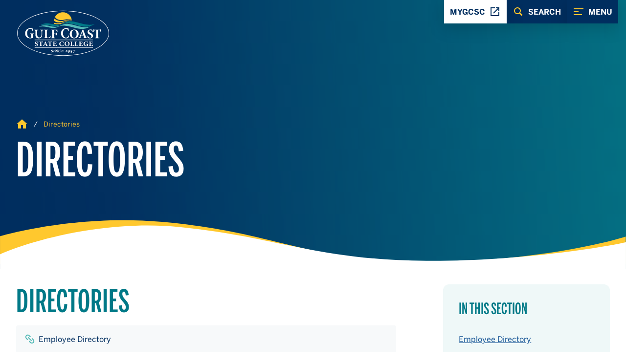

--- FILE ---
content_type: text/html; charset=UTF-8
request_url: https://www.gulfcoast.edu/directories/index.html
body_size: 113186
content:
<!DOCTYPE HTML><html lang="en">
   <head>
      <meta charset="UTF-8">
      <meta http-equiv="x-ua-compatible" content="ie=edge">
      <title>GCSC | Directories</title>
      <link rel="canonical" href="https://www.gulfcoast.edu/directories/index.html">
      <meta name="viewport" content="width=device-width, initial-scale=1, shrink-to-fit=no">
      <link rel="stylesheet" href="/_resources/css/app.css">

<style>
	@font-face {
		/* .font-semibold */
		font-family: "BentonSans";
		src: url("/_resources/fonts/bentonsans-medium.woff2") format("woff2"),
			url("/_resources/fonts/bentonsans-medium.woff") format("woff"),
			url("/_resources/fonts/bentonsans-medium.otf") format("truetype");
		font-weight: 600;
		font-style: normal;
		font-display: swap;
	}
	@font-face {
		/* .font-bold */
		font-family: "BentonSans";
		src: url("/_resources/fonts/bentonsans-bold.woff2") format("woff2"),
			url("/_resources/fonts/bentonsans-bold.woff") format("woff"),
			url("/_resources/fonts/bentonsans-bold.otf") format("truetype");
		font-weight: bold;
		font-style: normal;
		font-display: swap;
	}
	@font-face {
		/* .font-normal */
		font-family: "BentonSans";
		src: url("/_resources/fonts/bentonsans-regular.woff2")
			format("woff2"),
			url("/_resources/fonts/bentonsans-regular.woff") format("woff"),
			url("/_resources/fonts/bentonsans-regular.otf")
			format("truetype");
		font-weight: normal;
		font-style: normal;
		font-display: swap;
	}
	@font-face {
		font-family: "BentonSansExtraComp";
		src: url("/_resources/fonts/bentonsansextracomp-medium.woff2")
			format("woff2"),
			url("/_resources/fonts/bentonsansextracomp-medium.woff")
			format("woff"),
			url("/_resources/fonts/bentonsansextracomp-medium.otf")
			format("truetype");
		font-weight: normal;
		font-style: normal;
		font-display: swap;
	}
</style>

<link rel="stylesheet" href="https://unpkg.com/flickity@2/dist/flickity.min.css">
<script src="https://unpkg.com/flickity@2/dist/flickity.pkgd.min.js"></script>
<link rel="stylesheet" href="/_resources/css/oustyles.css" />

 

<script async src="https://www.googletagmanager.com/gtag/js?id=G-0SKLWCY4GP"></script>
<script>
  window.dataLayer = window.dataLayer || [];
  function gtag(){dataLayer.push(arguments);}
  gtag('js', new Date());

  gtag('config', 'G-0SKLWCY4GP');
</script>

<script src="https://cmp.osano.com/AzyvzSSAaCRLD16Q7/de97b2ab-1721-4bc0-8c79-0b6d9af85e02/osano.js"></script>

<!-- Google Tag Manager -->
<script>(function(w,d,s,l,i){w[l]=w[l]||[];w[l].push({'gtm.start':
new Date().getTime(),event:'gtm.js'});var f=d.getElementsByTagName(s)[0],
j=d.createElement(s),dl=l!='dataLayer'?'&l='+l:'';j.async=true;j.src=
'https://www.googletagmanager.com/gtm.js?id='+i+dl;f.parentNode.insertBefore(j,f);
})(window,document,'script','dataLayer','GTM-549N423N');</script>
<!-- End Google Tag Manager -->
<link href="https://www.gulfcoast.edu/ou-alerts/alerts-config.alerts.css?v=2.1-20260108133109" rel="stylesheet"></head>
   <body id="gcsc-body" class="flex h-full flex-col gcsc-tall-hero"><!-- OU: Start Consistent Skip Links on all pages -->
<a class="skippy sr-only focus:not-sr-only" href="#main">
	<span class="skippy-text">Skip to Content</span>
</a>
<a class="skippy sr-only focus:not-sr-only" href="#gcscMegaMenuWrapper">
	<!-- This will trigger the menu -->
	<span class="skippy-text">Skip to Navigation</span>
</a>
<!-- OU: End Consistent Skip Links on all pages -->

<!-- Google Tag Manager (noscript) -->
<noscript><iframe src="https://www.googletagmanager.com/ns.html?id=GTM-549N423N"
height="0" width="0" style="display:none;visibility:hidden"></iframe></noscript>
<!-- End Google Tag Manager (noscript) -->
      <header class="relative"><div class="">
   <div class="md:order-last absolute top-0 right-0 w-full md:flex md:flex-col md:justify-between">
      <nav id="gcscNavWrapper" class="flex flex-col items-end md:flex-row md:fixed md:gap-4 md:top-0 md:right-4 z-30"><button aria-haspopup="true" aria-labelledby="menuLabel" class="order-0 menu-button fixed top-8 z-30 md:z-20 flex items-center whitespace-nowrap bg-blue font-bold text-white hover:bg-yellow hover:text-blue group md:order-3 md:relative md:top-0" id="gcsc-menu-trigger"><span class="mr-2 text-yellow group-hover:text-blue"><svg xmlns="http://www.w3.org/2000/svg" width="24" height="24" viewBox="0 0 24 24" fill="none" class="fill-current gcsc-transition">
                  <path fill-rule="evenodd" clip-rule="evenodd" d="M2 5H22V7H2V5ZM2 11H12V13H2V11ZM19 17H2V19H19V17Z"/></svg></span><span id="menuLabel">menu</span></button><button aria-haspopup="true" aria-labelledby="searchLabel" class="hidden menu-button md:flex items-center whitespace-nowrap bg-blue font-bold text-white hover:bg-yellow hover:text-blue group md:order-2" id="gcsc-search-trigger"><span class="mr-2 text-yellow group-hover:text-blue"><svg xmlns="http://www.w3.org/2000/svg" width="24" height="24" viewBox="0 0 24 24" fill="none" class="fill-current gcsc-transition">
                  <path fill-rule="evenodd" clip-rule="evenodd" d="M10 3C6.14585 3 3 6.14585 3 10C3 13.8541 6.14585 17 10 17C11.4178 17 12.7363 16.5711 13.8398 15.8398L18.5 20.5L20.5 18.5L15.8398 13.8398C16.5711 12.7363 17 11.4178 17 10C17 6.14585 13.8541 3 10 3ZM15 10C15 7.22673 12.7733 5 10 5C7.22673 5 5 7.22673 5 10C5 12.7733 7.22673 15 10 15C12.7733 15 15 12.7733 15 10Z"/></svg></span><span id="searchLabel">search</span></button><a class="menu-button gcsc-link-reset bg-white font-bold text-blue group hover:bg-yellow md:order-1 z-20" id="gcsc-my-trigger" style="z-index:999;" href="/academics/academic-support-tutoring/information-technology-services/mygcsc-experience.html" target="_blank" rel="noopener">
            				mygcsc
            				<span class="ml-2 text-blue"><svg xmlns="http://www.w3.org/2000/svg" width="24" height="24" viewBox="0 0 24 24" fill="none" class="fill-current gcsc-transition">
                  <path d="M3 3V21H21V12H19V19H5V5H12V3H3ZM14 3V5H17.5859L8.29297 14.293L9.70703 15.707L19 6.41406V10H21V3H14Z"/></svg></span></a></nav>
   </div>
   <div class="absolute top-5 w-full z-20">
      <div class="container">
         <div class="gcsc-logo"><a href="/index.html" class="gcsc-link-reset" title="Gulf Coast State College Homepage"><svg xmlns="http://www.w3.org/2000/svg" width="192" height="96" viewBox="0 0 192 96" fill="none">
                  <path d="M96 96C149.019 96 192 74.5097 192 48C192 21.4903 149.019 0 96 0C42.9807 0 0 21.4903 0 48C0 74.5097 42.9807 96 96 96Z" fill="#002E5F"/>
                  <path d="M97.46 20.5229C105.571 18.6772 110.837 19.5372 113.746 20.5229C113.118 16.7536 111.335 13.2724 108.643 10.5606C105.951 7.84866 102.483 6.04002 98.7186 5.38468C94.9541 4.72934 91.079 5.25966 87.6289 6.90233C84.1789 8.545 81.3244 11.2189 79.46 14.5543C81.6542 20.1772 90.4028 22.1286 97.46 20.5229Z" fill="#FFC82E"/>
                  <path d="M97.7542 23.6229C106.146 20.2315 111.02 20.9286 113.857 21.5743C113.857 21.6515 113.857 21.4486 113.823 21.2715C111.223 20.3486 106.237 19.8258 97.6685 22.1686C86.2656 25.2886 78.3342 18.2858 78.5256 17.7372C78.0444 19.2373 77.7563 20.7927 77.6685 22.3658C77.6685 22.5286 77.6685 22.6915 77.6685 22.6086C82.1456 26.6658 89.9999 26.7629 97.7542 23.6229Z" fill="#FFC82E"/>
                  <path d="M98.5343 25.5743C107.551 21.5743 110.891 22.2114 113.891 22.7829C113.891 22.6971 113.891 22.6114 113.891 22.5257C111.214 21.5657 107.294 21.06 98.0257 24.9629C88.9428 28.9629 81.4028 28.1229 77.6914 26.5686C77.8231 27.3837 78.0082 28.1892 78.2457 28.98C88.3028 30.8743 92.9 28.3543 98.5343 25.5743Z" fill="#FFC82E"/>
                  <path d="M36.0369 49.6372C34.6998 49.9429 34.5398 50.0657 34.5398 52.1257V54.5886C34.5171 55.5542 34.5706 56.52 34.6998 57.4772C33.0941 57.9086 30.7683 58.5857 28.6026 58.5857C22.3998 58.5857 18.4141 54.5257 18.4141 48.3457C18.4141 41.3343 23.3626 37.6743 29.0026 37.6743C31.1969 37.6743 33.2541 38.2886 34.2169 38.5315C34.2969 39.5772 34.4312 41.2086 34.6455 43.6057L33.6283 43.8515C32.9883 40.4086 30.9826 38.9629 28.4683 38.9629C25.2598 38.9629 22.4683 42.2829 22.4683 47.82C22.4683 52.4629 24.4455 57.3229 28.8312 57.3229C29.3655 57.3229 29.9741 57.2286 30.3283 56.9515C30.7312 56.6657 30.9455 56.1829 30.9455 55.2372V52.3115C30.9455 50.16 30.8112 49.9143 28.0026 49.6372V48.5715H36.0255L36.0369 49.6372Z" fill="white"/>
                  <path d="M55.743 41.68C54.3145 41.76 53.6316 42.32 53.4973 43.2571C53.3115 44.4861 53.2312 45.7288 53.2573 46.9714V49.8857C53.2573 52.72 52.8287 54.9657 51.3316 56.5714C50.103 57.8543 48.283 58.5229 46.3859 58.5229C44.6202 58.5229 42.9373 58.1486 41.6516 57.1571C40.1545 55.9571 39.4287 53.98 39.4287 50.8571V44.54C39.4287 42.0257 39.1602 41.8657 37.1802 41.6829V40.7429H45.2287V41.68C43.2773 41.8657 43.0116 42.0257 43.0116 44.5371V50.3657C43.0116 54.3657 44.4545 56.7029 47.343 56.7029C50.523 56.7029 51.9145 54.2971 51.9145 49.8314V46.9743C51.9355 45.7308 51.8466 44.4878 51.6487 43.26C51.4859 42.3229 50.8716 41.7886 49.0545 41.6829V40.7429H55.743V41.68Z" fill="white"/>
                  <path d="M70.6916 53.6057C70.4773 54.7486 69.9173 57.4029 69.703 58.1229H56.6802V57.1886C59.0059 57 59.2745 56.84 59.2745 54.5686V44.3257C59.2745 42.04 59.0059 41.8657 56.9745 41.68V40.7429H65.143V41.68C63.1088 41.8657 62.8573 42.0257 62.8573 44.3257V54.7829C62.8573 56.0371 62.9659 56.4971 63.5002 56.7343C64.1485 56.9268 64.8247 57.008 65.5002 56.9743C66.643 56.9743 67.6116 56.7857 68.2545 56.0657C68.7345 55.5314 69.243 54.6743 69.723 53.3114L70.6916 53.6057Z" fill="white"/>
                  <path d="M83.5799 44.9943C83.3142 43.98 82.9656 43.1771 82.5114 42.7086C81.9399 42.12 81.2285 41.9343 79.7314 41.9343H78.3942C77.4571 41.9343 77.3514 41.9886 77.3514 42.8714V48.78H79.5428C81.9228 48.78 82.1914 48.54 82.4856 46.8286H83.4485V52.1486H82.4856C82.1999 50.3314 81.9142 50.1171 79.5428 50.1171H77.3514V54.3429C77.3514 56.8543 77.5656 57.0143 79.8914 57.2V58.1343H71.5742V57.2C73.5285 57.0114 73.7685 56.8514 73.7685 54.3429V44.46C73.7685 42.0543 73.5285 41.8657 71.5742 41.68V40.7429H84.2228C84.2485 41.1971 84.3828 43.2571 84.5085 44.8343L83.5799 44.9943Z" fill="white"/>
                  <path d="M108.234 52.8572C107.846 54.5287 107.345 56.1724 106.737 57.7772C106.043 57.9629 103.594 58.5772 101.766 58.5772C94.6514 58.5772 91.7114 53.2572 91.7114 48.3658C91.7114 42.0315 95.9086 37.6658 102.3 37.6658C104.466 37.6658 106.443 38.3115 107.157 38.4943C107.397 40.1858 107.586 41.6029 107.771 43.5086L106.783 43.7229C105.9 40.0943 103.843 39.0172 101.783 39.0172C97.9057 39.0172 95.7657 43.2001 95.7657 47.7515C95.7657 53.4115 98.4143 57.1315 102.051 57.1315C104.269 57.1315 105.929 55.5001 107.291 52.3943L108.234 52.8572Z" fill="white"/>
                  <path d="M127.783 49.2457C127.783 55.0228 123.637 58.5257 118.586 58.5257C113.237 58.5257 109.52 54.5942 109.52 49.4885C109.52 44.8885 112.809 40.3685 118.931 40.3685C123.8 40.3685 127.783 43.98 127.783 49.2457ZM113.637 48.96C113.637 53.56 115.637 57.4114 119.066 57.4114C121.606 57.4114 123.666 54.9228 123.666 50.0028C123.666 44.6828 121.526 41.5 118.397 41.5C115.714 41.4914 113.637 44.3257 113.637 48.9514V48.96Z" fill="white"/>
                  <path d="M137.463 58.1229V57.1886C139.04 56.9486 139.177 56.6172 138.745 55.4515C138.48 54.6486 138.077 53.4972 137.677 52.4286H132.534C132.248 53.2572 131.894 54.22 131.571 55.2858C131.171 56.5715 131.251 56.9458 133.203 57.1858V58.12H127.203V57.1858C128.968 56.9715 129.314 56.6772 130.197 54.4315L135.714 40.6886L137.077 40.3429C138.791 45.0229 140.446 49.6743 142.183 54.2743C143.094 56.6258 143.414 56.9743 145.126 57.1886V58.1229H137.463ZM135.191 45.2086H135.111C134.363 47.16 133.683 49.1143 132.997 51.0115H137.168L135.191 45.2086Z" fill="white"/>
                  <path d="M155.486 45.1029C154.952 43.4172 153.937 41.4372 151.772 41.4372C151.424 41.4277 151.078 41.4902 150.755 41.6207C150.432 41.7512 150.14 41.9468 149.897 42.1955C149.653 42.4441 149.463 42.7403 149.34 43.0656C149.216 43.3908 149.161 43.7381 149.177 44.0858C149.177 45.5572 150.14 46.3715 152.492 47.5886C155.3 48.9515 157.226 50.4458 157.226 53.0972C157.226 56.1458 154.632 58.5258 150.729 58.5258C149.814 58.5304 148.904 58.4044 148.026 58.1515C147.477 57.9981 146.941 57.8013 146.423 57.5629C146.154 56.8943 145.809 54.6486 145.62 53.0429L146.557 52.7229C147.092 54.4372 148.669 57.4543 151.234 57.4543C152.866 57.4543 153.909 56.3315 153.909 54.62C153.909 53.0429 152.734 52.0486 150.729 50.9858C148 49.5943 146.074 48.1486 146.074 45.5829C146.074 42.6429 148.4 40.3429 152.197 40.3429C153.465 40.3738 154.719 40.6083 155.912 41.0372C156.02 42.0258 156.197 43.2315 156.42 44.8886L155.486 45.1029Z" fill="white"/>
                  <path d="M172.68 45.3171C172.36 43.9257 171.986 43.0171 171.506 42.5343C171.026 42.0514 170.363 41.92 168.777 41.92H167.575V54.5714C167.575 56.8429 167.84 57.0029 170.195 57.1914V58.1257H161.477V57.1914C163.723 57.0029 163.992 56.8429 163.992 54.5714V41.92H163.083C160.863 41.92 160.38 42.1886 160.006 42.6429C159.552 43.0971 159.232 44.0057 158.883 45.3429H157.895C158 43.3914 158.16 41.4371 158.215 40.0743H158.883C159.286 40.6629 159.632 40.7429 160.409 40.7429H171.157C171.447 40.7669 171.738 40.7183 172.004 40.6016C172.269 40.4848 172.502 40.3036 172.68 40.0743H173.349C173.377 41.1971 173.509 43.5514 173.635 45.2629L172.68 45.3171Z" fill="white"/>
                  <path d="M150.572 30.7028C144.423 30.8685 135.937 28.9885 126.572 26.3428C117.206 23.6971 108.434 22.4142 102.557 24.9142C92.9315 28.9885 93.8115 29.6885 86.9715 30.7C82.9715 31.0371 77.3972 30.1285 71.2115 28.7571C65.0258 27.3857 59.4972 27.4257 55.5515 28.7085C51.6001 29.8514 49.2401 32.2171 49.2344 32.0685C49.2344 32.2171 51.6487 30.7914 55.6458 30.6028C59.6458 30.2657 65.2201 31.1742 71.4058 32.5457C77.5915 33.9171 83.1201 33.8771 87.0658 32.5942C90.2915 31.6685 95.3515 27.8971 102.552 27.8285C108.697 27.66 117.186 29.5428 126.552 32.1857C135.917 34.8285 144.414 35.2542 150.566 33.6314C156.717 32.2342 160.526 28.8028 160.526 29.0285C160.534 28.7885 156.729 30.7628 150.572 30.7028Z" fill="#007987"/>
                  <path d="M141.714 35.7715C135.929 35.8229 127.969 34.0086 119.186 31.4857C110.403 28.9629 102.174 27.6715 96.6144 29.8058C87.4915 33.3029 88.3087 33.9429 81.8544 34.7429C78.0915 34.9772 72.8544 34.08 67.0515 32.7429C61.2487 31.4058 56.043 31.3629 52.3115 32.4572C48.5772 33.4115 46.3115 35.5 46.3115 35.3657C46.3115 35.5 48.5972 34.26 52.3658 34.1572C56.1287 33.92 61.3687 34.8172 67.1715 36.1572C72.9744 37.4972 78.1801 37.5372 81.9115 36.4429C84.9601 35.6657 89.7715 32.3657 96.5572 32.4172C102.343 32.3686 110.303 34.1829 119.086 36.7029C127.869 39.2229 135.852 39.74 141.657 38.3829C147.469 37.24 151.103 34.2143 151.1 34.42C151.106 34.2143 147.492 35.9257 141.714 35.7715Z" fill="#55BAB7"/>
                  <path d="M157.091 76.9257H37.8286V77.7857H157.091V76.9257Z" fill="white"/>
                  <path d="M156.897 61.3372H37.8286V62.1972H156.897V61.3372Z" fill="white"/>
                  <path d="M43.7142 67.4114C43.4085 66.5543 42.8313 65.5371 41.6028 65.5371C40.7456 65.5371 40.1313 66.1085 40.1313 66.8914C40.1313 67.6428 40.677 68.0657 42.0142 68.68C43.6056 69.3771 44.6999 70.1428 44.6999 71.4971C44.6999 73.0542 43.2285 74.2714 41.0113 74.2714C40.4938 74.2739 39.9781 74.2095 39.477 74.08C39.1663 74.0012 38.8617 73.8999 38.5656 73.7771C38.3455 73.0227 38.1934 72.2501 38.1113 71.4685L38.6428 71.3057C38.9456 72.18 39.8428 73.7228 41.2999 73.7228C42.2256 73.7228 42.817 73.1514 42.817 72.2743C42.817 71.4685 42.1485 70.9628 41.0113 70.4171C39.4628 69.7057 38.3685 68.9685 38.3685 67.6571C38.3685 66.1543 39.6913 64.9771 41.8456 64.9771C42.5631 64.9922 43.2745 65.1125 43.957 65.3343C44.017 65.84 44.1228 66.4543 44.2428 67.3L43.7142 67.4114Z" fill="white"/>
                  <path d="M54.2859 67.52C54.103 66.8086 53.8916 66.3457 53.6173 66.0915C53.343 65.8372 52.9659 65.78 52.0687 65.78H51.3859V72.2429C51.3859 73.4029 51.5373 73.4857 52.8744 73.58V74.06H47.9144V73.58C49.1887 73.4857 49.343 73.4029 49.343 72.2429V65.7857H48.8287C47.5687 65.7857 47.2944 65.92 47.083 66.1543C46.823 66.3857 46.6402 66.8486 46.443 67.5343H45.8716C45.9316 66.5372 46.023 65.5343 46.0544 64.84H46.4316C46.6602 65.1429 46.8573 65.1829 47.2887 65.1829H53.3916C53.5512 65.1954 53.7115 65.1709 53.8601 65.1115C54.0088 65.052 54.1417 64.9591 54.2487 64.84H54.6287C54.643 65.4115 54.7201 66.6172 54.7944 67.4915L54.2859 67.52Z" fill="white"/>
                  <path d="M60.4085 74.0657V73.5857C61.3057 73.4628 61.38 73.3 61.1371 72.7C60.9857 72.2886 60.7571 71.7 60.5314 71.1543H57.6171C57.4485 71.5771 57.2514 72.0714 57.0685 72.6171C56.8428 73.2714 56.8857 73.4743 57.9942 73.5857V74.0657H54.5942V73.5857C55.5971 73.4771 55.7942 73.3257 56.2942 72.18L59.4085 65.1428L60.1828 64.9657C61.1542 67.3571 62.0942 69.7343 63.08 72.0857C63.5971 73.2886 63.78 73.4657 64.7514 73.5743V74.0543L60.4085 74.0657ZM59.12 67.4657H59.0742C58.6485 68.4628 58.2685 69.4657 57.8742 70.4314H60.2428L59.12 67.4657Z" fill="white"/>
                  <path d="M73.1626 67.52C72.9798 66.8086 72.7683 66.3457 72.4941 66.0915C72.2198 65.8372 71.8426 65.78 70.9455 65.78H70.2626V72.2429C70.2626 73.4029 70.4141 73.4857 71.7512 73.58V74.06H66.8026V73.58C68.0769 73.4857 68.2312 73.4029 68.2312 72.2429V65.7857H67.7141C66.4541 65.7857 66.1826 65.92 65.9683 66.1543C65.7112 66.3857 65.5283 66.8486 65.3312 67.5343H64.7598C64.8198 66.5372 64.9112 65.5343 64.9398 64.84H65.3198C65.5483 65.1429 65.7455 65.1829 66.1769 65.1829H72.2855C72.4451 65.1954 72.6054 65.1709 72.7541 65.1115C72.9027 65.052 73.0357 64.9591 73.1426 64.84H73.5226C73.5369 65.4115 73.6141 66.6172 73.6883 67.4915L73.1626 67.52Z" fill="white"/>
                  <path d="M83.183 71.7972C83.0773 72.4114 82.7744 73.6543 82.6516 74.0657H74.9087V73.5857C76.2001 73.4914 76.3516 73.4086 76.3516 72.2486V67C76.3516 65.8114 76.2001 65.7429 75.123 65.66V65.1829H82.2658C82.283 65.4286 82.3573 66.3857 82.4201 67.2314L81.8487 67.3C81.751 66.863 81.5424 66.4586 81.243 66.1257C80.983 65.88 80.5744 65.7857 79.723 65.7857H78.9944C78.423 65.7857 78.3715 65.8114 78.3715 66.2629V69.16H79.3887C80.6658 69.16 80.8773 69.0914 81.0744 68.1343H81.6201V70.88H81.0744C80.8773 69.8972 80.6801 69.8429 79.3887 69.8429H78.3715V72.22C78.3715 72.8772 78.4344 73.2029 78.7373 73.34C79.1824 73.4576 79.6433 73.5039 80.103 73.4772C80.8915 73.4772 81.423 73.3829 81.7716 73.04C82.1359 72.6488 82.4263 72.1948 82.6287 71.7L83.183 71.7972Z" fill="white"/>
                  <path d="M97.5 71.7286C97.2733 72.479 96.9867 73.2099 96.6428 73.9143C95.7174 74.1201 94.7757 74.2444 93.8285 74.2857C89.7885 74.2857 88.1143 71.92 88.1143 69.7486C88.1143 66.9315 90.4971 64.9915 94.1143 64.9915C95.0456 65.0166 95.9717 65.1402 96.8771 65.36C97.0143 66.1115 97.12 66.7429 97.2257 67.5886L96.6543 67.6829C96.1514 66.0715 94.9828 65.5943 93.8143 65.5943C91.6114 65.5943 90.3857 67.4515 90.3857 69.4743C90.3857 71.9886 91.8885 73.6429 93.9543 73.6429C95.2143 73.6429 96.1543 72.9172 96.9285 71.5372L97.5 71.7286Z" fill="white"/>
                  <path d="M109.343 69.5286C109.343 72.48 106.991 74.2715 104.123 74.2715C101.086 74.2715 98.98 72.2715 98.98 69.6515C98.98 67.3 100.849 64.9915 104.326 64.9915C107.083 64.9915 109.343 66.8372 109.343 69.5286ZM101.314 69.3772C101.314 71.7286 102.457 73.6972 104.394 73.6972C105.837 73.6972 107.006 72.4257 107.006 69.9115C107.006 67.1915 105.791 65.5657 104.014 65.5657C102.497 65.5657 101.314 67.0143 101.314 69.3772Z" fill="white"/>
                  <path d="M118.514 71.7543C118.394 72.3429 118.074 73.6972 117.943 74.0657H110.571V73.5857C111.891 73.4914 112.043 73.4086 112.043 72.2486V67.0143C112.043 65.84 111.891 65.7571 110.737 65.66V65.1829H115.368V65.66C114.226 65.7571 114.08 65.84 114.08 67.0143V72.3572C114.08 73 114.14 73.2314 114.443 73.3543C114.815 73.4547 115.201 73.4961 115.586 73.4772C116.237 73.4772 116.783 73.3829 117.148 73.0143C117.518 72.6054 117.802 72.1264 117.983 71.6057L118.514 71.7543Z" fill="white"/>
                  <path d="M127.306 71.7543C127.186 72.3429 126.866 73.6972 126.734 74.0657H119.352V73.5857C120.672 73.4914 120.823 73.4086 120.823 72.2486V67.0143C120.823 65.84 120.672 65.7571 119.517 65.66V65.1829H124.149V65.66C123.006 65.7571 122.857 65.84 122.857 67.0143V72.3572C122.857 73 122.92 73.2314 123.223 73.3543C123.595 73.4548 123.981 73.4963 124.366 73.4772C125.02 73.4772 125.566 73.3829 125.932 73.0143C126.301 72.6054 126.585 72.1264 126.766 71.6057L127.306 71.7543Z" fill="white"/>
                  <path d="M136.446 71.7972C136.34 72.4114 136.037 73.6543 135.914 74.0657H128.174V73.5857C129.463 73.4914 129.603 73.4086 129.603 72.2486V67C129.603 65.8114 129.451 65.7429 128.374 65.66V65.1829H135.517C135.531 65.4286 135.606 66.3857 135.669 67.2314L135.097 67.3C135 66.863 134.791 66.4586 134.491 66.1257C134.231 65.88 133.823 65.7857 132.971 65.7857H132.286C131.714 65.7857 131.663 65.8114 131.663 66.2629V69.16H132.68C133.957 69.16 134.169 69.0914 134.366 68.1343H134.911V70.88H134.366C134.169 69.8972 133.971 69.8429 132.68 69.8429H131.663V72.22C131.663 72.8772 131.726 73.2029 132.029 73.34C132.474 73.4576 132.935 73.5039 133.394 73.4772C134.183 73.4772 134.714 73.3829 135.066 73.04C135.429 72.648 135.719 72.1942 135.923 71.7L136.446 71.7972Z" fill="white"/>
                  <path d="M147.697 70.2857C146.937 70.4229 146.84 70.4772 146.84 71.3915V72.4857C146.828 72.9152 146.857 73.3449 146.929 73.7686C145.798 74.0567 144.642 74.23 143.477 74.2857C139.954 74.2857 137.694 72.48 137.694 69.7343C137.694 66.6172 140.503 64.9915 143.694 64.9915C144.691 65.0181 145.683 65.1464 146.654 65.3743C146.7 65.84 146.774 66.5629 146.897 67.6286L146.326 67.74C145.96 66.2086 144.823 65.5657 143.394 65.5657C141.574 65.5657 139.994 67.0429 139.994 69.5029C139.994 71.5657 141.117 73.7229 143.609 73.7229C143.903 73.7402 144.198 73.6842 144.466 73.56C144.694 73.4372 144.817 73.2172 144.817 72.7943V71.4972C144.817 70.54 144.74 70.4315 143.146 70.3086V69.8286H147.7L147.697 70.2857Z" fill="white"/>
                  <path d="M157.157 71.7972C157.051 72.4114 156.746 73.6543 156.626 74.0657H148.883V73.5857C150.174 73.4914 150.311 73.4086 150.311 72.2486V67C150.311 65.8114 150.16 65.7429 149.08 65.66V65.1829H156.223C156.223 65.4286 156.314 66.3857 156.374 67.2314L155.803 67.3C155.706 66.8622 155.496 66.4574 155.194 66.1257C154.937 65.88 154.526 65.7857 153.677 65.7857H152.949C152.377 65.7857 152.326 65.8114 152.326 66.2629V69.16H153.343C154.617 69.16 154.831 69.0914 155.029 68.1343H155.574V70.88H155.029C154.831 69.8972 154.631 69.8429 153.343 69.8429H152.326V72.22C152.326 72.8772 152.386 73.2029 152.689 73.34C153.134 73.4573 153.595 73.5036 154.054 73.4772C154.846 73.4772 155.377 73.3829 155.726 73.04C156.089 72.648 156.379 72.1942 156.583 71.7L157.157 71.7972Z" fill="white"/>
                  <path d="M71.3601 85.1828C71.5115 85.7686 72.0115 86.76 72.8515 86.76C72.9518 86.7709 73.0533 86.7598 73.1489 86.7277C73.2445 86.6955 73.332 86.643 73.4054 86.5737C73.4787 86.5045 73.5362 86.4201 73.5737 86.3265C73.6113 86.2328 73.6281 86.1322 73.623 86.0314C73.623 85.5743 73.2515 85.3028 72.7515 84.9857C72.1544 84.6371 71.5772 84.1914 71.5772 83.4171C71.5772 82.4286 72.3487 81.7543 73.6458 81.7543C74.1514 81.762 74.6475 81.8924 75.0915 82.1343C75.0601 82.46 75.0172 82.84 74.983 83.4743L74.603 83.5171C74.5058 82.6028 74.123 82.1657 73.5258 82.1657C73.4249 82.1614 73.3242 82.1777 73.2299 82.2137C73.1355 82.2497 73.0494 82.3045 72.977 82.3748C72.9045 82.4451 72.8471 82.5295 72.8084 82.6227C72.7696 82.716 72.7503 82.8161 72.7515 82.9171C72.7515 83.2971 73.123 83.5714 73.6658 83.8857C74.3515 84.2571 74.9287 84.6914 74.9287 85.52C74.9287 86.6628 73.8201 87.1857 72.7087 87.1857C72.1394 87.1895 71.5835 87.0136 71.1201 86.6828C71.0277 86.2124 70.9836 85.7337 70.9887 85.2543L71.3601 85.1828Z" fill="white"/>
                  <path d="M79.0883 82.2429C78.4883 82.2857 78.4026 82.34 78.2826 82.9829L77.7112 85.9657C77.5912 86.5629 77.6798 86.6286 78.3426 86.6829L78.2455 87.0543H75.4141L75.5026 86.6829C76.1341 86.64 76.1969 86.5857 76.3283 85.9657L76.9169 82.9829C77.0369 82.34 76.9483 82.2857 76.2855 82.2429L76.3626 81.8829H79.1912L79.0883 82.2429Z" fill="white"/>
                  <path d="M86.0999 82.2428C85.6085 82.2657 85.3799 82.3943 85.2714 82.7314C85.1628 83.0686 85.0885 83.3971 84.9685 84.0286L84.3685 87.1428H83.8571L81.3314 83.1714H81.3114L80.9628 84.9C80.8779 85.3062 80.8197 85.7176 80.7885 86.1314C80.7542 86.5343 80.9742 86.6543 81.5485 86.6743L81.4742 87.0457H79.2856L79.3742 86.6743C79.5488 86.6973 79.7258 86.6544 79.8705 86.554C80.0152 86.4537 80.1174 86.303 80.1571 86.1314C80.2835 85.72 80.3884 85.3023 80.4714 84.88L80.8085 83.28C80.9942 82.4228 80.8856 82.3114 80.0914 82.2343L80.1771 81.8743H82.0514L84.2371 85.1828H84.2856L84.5142 84.02C84.6114 83.4743 84.6771 83.04 84.6999 82.7343C84.7199 82.3857 84.5142 82.2657 83.8942 82.2343L83.9685 81.8743H86.1914L86.0999 82.2428Z" fill="white"/>
                  <path d="M91.3144 85.5514C91.1231 86.042 90.8899 86.5152 90.6173 86.9657C90.0759 87.1009 89.5209 87.1747 88.963 87.1857C87.5487 87.1857 86.2744 86.4114 86.2744 84.8657C86.2744 82.8657 87.9716 81.7543 89.9887 81.7543C90.519 81.7619 91.0457 81.8416 91.5544 81.9914C91.5116 82.4486 91.4801 82.8857 91.4458 83.5286L91.0887 83.56C91.023 82.5914 90.5173 82.1657 89.8458 82.1657C88.6601 82.1657 87.8458 83.5486 87.8458 84.8657C87.8458 86.0086 88.3658 86.7486 89.1401 86.7486C89.7916 86.7486 90.3916 86.2171 90.9687 85.3886L91.3144 85.5514Z" fill="white"/>
                  <path d="M97.0687 81.8829C97.0373 82.1029 96.9602 82.6886 96.8944 83.2657L96.5144 83.2886C96.4931 83.0522 96.4343 82.8207 96.3402 82.6029C96.2516 82.3943 96.1002 82.3171 95.6202 82.3171H95.0973C94.8116 82.3371 94.7944 82.3371 94.7516 82.6029L94.4659 84.1257H95.1059C95.7059 84.1257 95.7602 84.0829 95.9773 83.5714H96.3373L96.0002 85.2257H95.6516C95.6516 84.6714 95.5744 84.6143 94.9973 84.6143H94.3659L94.1602 85.7571C94.083 86.2029 94.1173 86.42 94.2573 86.5057C94.4857 86.6077 94.7374 86.6462 94.9859 86.6172C95.1552 86.6378 95.3269 86.6231 95.4902 86.5739C95.6534 86.5247 95.8047 86.4421 95.9344 86.3314C96.1753 86.0966 96.3769 85.8245 96.5316 85.5257L96.8802 85.6657C96.7253 86.1443 96.5343 86.6104 96.3087 87.06H91.7373L91.823 86.6886C92.5316 86.6457 92.6087 86.5914 92.7373 85.8829L93.283 83.0972C93.423 82.3457 93.3487 82.2914 92.6744 82.24L92.7602 81.88L97.0687 81.8829Z" fill="white"/>
                  <path d="M103.803 87.0543H100.134L100.22 86.6943L100.809 86.62C101.309 86.5543 101.38 86.3886 101.471 85.9114L101.951 83.4829C102.04 83.0372 101.974 82.9714 101.646 82.96L100.983 82.9286L101.049 82.5914C101.905 82.4821 102.753 82.3112 103.586 82.08L102.857 85.9114C102.771 86.3886 102.794 86.5629 103.283 86.62L103.914 86.6943L103.803 87.0543Z" fill="white"/>
                  <path d="M106.395 88.5714C105.849 88.7145 105.291 88.8101 104.729 88.8571L104.663 88.4971C106.197 88.1714 107.592 87.2771 108.114 85.9829H108.08C107.472 86.2686 107.297 86.3314 107.026 86.3314C106.788 86.3383 106.55 86.296 106.329 86.2073C106.108 86.1185 105.907 85.9852 105.74 85.8155C105.572 85.6459 105.441 85.4435 105.355 85.2212C105.27 84.9988 105.23 84.7611 105.24 84.5229C105.263 83.867 105.541 83.2458 106.014 82.7909C106.487 82.336 107.118 82.0831 107.774 82.0857C108.886 82.0857 109.8 82.8914 109.8 84.5029C109.8 86.2257 108.766 87.8714 106.395 88.5714ZM107.569 82.5171C107.014 82.5171 106.666 83.3743 106.666 84.1829C106.666 85.1314 107.092 85.6743 107.743 85.6743C107.91 85.68 108.075 85.6426 108.223 85.5657C108.379 85.0923 108.453 84.5955 108.44 84.0971C108.429 83.2429 108.177 82.5029 107.569 82.5029V82.5171Z" fill="white"/>
                  <path d="M114.72 83.2114L112.217 83.4171L111.931 84.2029C112.9 84.3972 114.503 84.7743 114.503 86.3257C114.503 87.1514 114.014 87.8143 113.054 88.3486C112.552 88.6363 111.989 88.8044 111.411 88.84C111.025 88.8307 110.654 88.6838 110.366 88.4257C110.302 88.3705 110.254 88.2982 110.23 88.2174C110.205 88.1365 110.203 88.0502 110.226 87.9686C110.279 87.7803 110.404 87.6203 110.574 87.5229C110.596 87.5023 110.623 87.487 110.652 87.4779C110.681 87.4688 110.711 87.4662 110.741 87.4703C110.771 87.4744 110.8 87.4851 110.826 87.5016C110.851 87.5181 110.872 87.54 110.888 87.5657C111.247 87.9343 111.727 88.1589 112.24 88.1972C112.74 88.1972 113.22 87.8486 113.22 86.9886C113.22 85.8686 112.326 85.4543 111.097 85.2572L112 82.3629L115.091 82.0771L114.72 83.2114Z" fill="white"/>
                  <path d="M121.143 82.3629C120.394 83.5057 118.237 86.6286 116.811 88.6743L115.626 88.86L115.56 88.6743C117.132 86.9928 118.594 85.212 119.937 83.3429H116.397L116.571 82.2H121.057L121.143 82.3629Z" fill="white"/>
                  <path d="M96.02 94.0571C70.9429 94.0571 47.3572 89.2886 29.6143 80.6286C11.7714 71.9171 1.94287 60.3029 1.94287 47.92C1.94287 35.5371 11.7714 23.92 29.6143 15.2143C47.3572 6.55428 70.9429 1.78571 96.02 1.78571C121.097 1.78571 144.68 6.55713 162.426 15.2143C180.269 23.9228 190.097 35.5371 190.097 47.92C190.097 60.3029 180.269 71.92 162.426 80.6257C144.68 89.2886 121.097 94.0571 96.02 94.0571ZM96.02 2.64571C44.62 2.64571 2.80573 22.9571 2.80573 47.92C2.80573 72.8829 44.62 93.1971 96.02 93.1971C147.42 93.1971 189.234 72.8857 189.234 47.92C189.234 22.9543 147.429 2.64571 96.02 2.64571Z" fill="white"/></svg></a></div>
      </div>
   </div>
</div>
<!-- Google tag (gtag.js) -->

<script async src="https://www.googletagmanager.com/gtag/js?id=G-0SKLWCY4GP"></script>
<script>
  window.dataLayer = window.dataLayer || [];
  function gtag(){dataLayer.push(arguments);}
  gtag('js', new Date());

  gtag('config', 'G-0SKLWCY4GP');
</script>

<!-- Google Tag Manager (noscript) -->
         <div class="hero-wrapper relative flex flex-col hero-gradient overflow-hidden">
            <div class="w-full flex items-center grow relative hero-over-the-top">
               <div class="container gcsc-hero-wrapper-container">
                  <div class="gcsc-breadcrumbs pb-4">
                     <ul class="gcsc-list-reset flex">
                        <li class="text-yellow"><a href="https://www.gulfcoast.edu/" title="Gulf Coast State College Homepage" class="gcsc-link-reset hover:text-white gcsc-transition"><span class="sr-only">Home</span><span class=""><svg xmlns="http://www.w3.org/2000/svg" width="24" height="24" viewBox="0 0 24 24" fill="none" class="fill-current gcsc-transition">
                                    <path d="M12 2.09961L1 12H4V21H10V14H14V21H20V12H23L12 2.09961Z"/></svg></span></a></li>
                        <li class="current"><a href="/directories/index.html" title="Go to this page" class="gcsc-link-reset">Directories</a></li>
                     </ul>
                  </div>
                  <h1 class="font-display text-white text-4xl lg:text-5xl">Directories</h1>
               </div>
            </div>
            <div class="flex-none relative hero-over-the-top">
               <div class="header-wave">
                  <div class="smed:hidden"><svg xmlns="http://www.w3.org/2000/svg" viewBox="0 0 375 90" fill="none">
                        <g clip-path="url(#clip0_759_15537)">
                           <path d="M375 20.0334C295.086 45.3755 88.2132 83.3889 -125 77.8454L-125 83.3889H375V20.0334Z" fill="#FFC82E"/>
                           <path d="M-651.403 27.2283C-829.743 15.5877 -1001.44 49.7474 -1065 68.2824V90.1085H375V50.0938C306.383 59.7944 118.494 78.9876 -84.1304 78.1561C-337.411 77.1167 -428.478 41.7791 -651.403 27.2283Z" fill="white"/>
                        </g>
                        <defs>
                           <clipPath id="clip0_759_15537">
                              <rect width="375" height="90" fill="white"/>
                           </clipPath>
                        </defs></svg></div>
                  <div class="hidden smed:block"><svg xmlns="http://www.w3.org/2000/svg" viewBox="0 0 1440 113" fill="none">
                        <path d="M372.127 4.62679C169.069 -13.414 0 37.8777 0 37.8777V102.079L940.5 102.079V96.4616C692.924 89.9322 625.95 27.1777 372.127 4.62679Z" fill="#FFC82E"/>
                        <path d="M1439.5 38.6452C1359.67 64.3257 1153 102.847 940 97.2292L940 102.847H1439.5V38.6452Z" fill="#FFC82E"/>
                        <path d="M413.597 16.6241C235.257 -1.21737 63.5573 51.1389 0 79.5472V113H1440V51.6698C1371.38 66.5378 1183.49 95.955 980.87 94.6806C727.589 93.0876 636.522 38.926 413.597 16.6241Z" fill="white"/></svg></div>
               </div>
            </div>
         </div>
      </header>
      <div id="gcsc-maincontent">
         <main class="pb-8" id="main">
            		
            	
            <div class="container">
               <div class="grid gap-24 md:grid-cols-3 lg:grid-cols-12 mt-8">
                  <div class="md:col-span-1 lg:col-span-4 md:order-2 space-y-8 space-y-8">
                     <div class="md:col-span-1 lg:col-span-4 md:order-2 space-y-8 space-y-8"><div class="bg-teal-light rounded-xl p-8 gcsc-section-nav">
			<button class="gcsc-accordion-button gcsc-section-nav-button" id="gcscSectionNavButton" aria-controls="gcscSectionNav" aria-expanded="false">
				In this Section
				<span>
					<svg width="24" height="24" viewBox="0 0 24 24" fill="none" xmlns="http://www.w3.org/2000/svg">
						<path d="M18.3555 9.71484L16.8555 8.21484L12.2852 12.7852L7.71484 8.21484L6.21484 9.71484L12.2852 15.7852L18.3555 9.71484Z" fill="#050810"></path>
					</svg>
				</span>
			</button>
			<div id="gcscSectionNav" aria-labelledby="gcscSectionNavButton">
				<ul class="gcsc-list-reset text-blue space-y-4"><li class><a href="/directories/employee-directory/index.html">Employee Directory</a></li><li class><a href="/directories/faculty-directory/index.html">Faculty Directory</a></li><li>
					<a href="https://reg-prod.gcsc.elluciancloud.com:8103/StudentRegistrationSsb/ssb/term/termSelection?mode=search  " class="gcsc-link-reset gcsc-section-nav-link">
						Course Search
						<span class="ml-2">
							<svg width="24" height="24" viewBox="0 0 24 24" fill="none" xmlns="http://www.w3.org/2000/svg" class="fill-current gcsc-transition gcsc-cta-arrow flex-none">
									<path
										  clip-rule="evenodd"
										  d="M12 3C7.03828 3 3 7.03828 3 12C3 16.9617 7.03828 21 12 21C16.9617 21 21 16.9617 21 12C21 7.03828 16.9617 3 12 3ZM12 2C6.486 2 2 6.486 2 12C2 17.514 6.486 22 12 22C17.514 22 22 17.514 22 12C22 6.486 17.514 2 12 2Z"
										  class="gcsc-arrow-fill-circle"
										  ></path>
									<path
										  fill-rule="evenodd"
										  clip-rule="evenodd"
										  d="M12 3C7.03828 3 3 7.03828 3 12C3 16.9617 7.03828 21 12 21C16.9617 21 21 16.9617 21 12C21 7.03828 16.9617 3 12 3ZM12 2C6.486 2 2 6.486 2 12C2 17.514 6.486 22 12 22C17.514 22 22 17.514 22 12C22 6.486 17.514 2 12 2Z"
										  class="gcsc-arrow-border-circle"
										  ></path>
									<path
										  d="M13 13V16L17 12L13 8V11H7V13H13Z"
										  class="gcsc-arrow"
										  ></path>
								</svg>
						</span>
					</a>
				</li><li>
					<a href="https://www.schooljobs.com/careers/gulfcoast" class="gcsc-link-reset gcsc-section-nav-link">
						Employment Opportunities
						<span class="ml-2">
							<svg width="24" height="24" viewBox="0 0 24 24" fill="none" xmlns="http://www.w3.org/2000/svg" class="fill-current gcsc-transition gcsc-cta-arrow flex-none">
									<path
										  clip-rule="evenodd"
										  d="M12 3C7.03828 3 3 7.03828 3 12C3 16.9617 7.03828 21 12 21C16.9617 21 21 16.9617 21 12C21 7.03828 16.9617 3 12 3ZM12 2C6.486 2 2 6.486 2 12C2 17.514 6.486 22 12 22C17.514 22 22 17.514 22 12C22 6.486 17.514 2 12 2Z"
										  class="gcsc-arrow-fill-circle"
										  ></path>
									<path
										  fill-rule="evenodd"
										  clip-rule="evenodd"
										  d="M12 3C7.03828 3 3 7.03828 3 12C3 16.9617 7.03828 21 12 21C16.9617 21 21 16.9617 21 12C21 7.03828 16.9617 3 12 3ZM12 2C6.486 2 2 6.486 2 12C2 17.514 6.486 22 12 22C17.514 22 22 17.514 22 12C22 6.486 17.514 2 12 2Z"
										  class="gcsc-arrow-border-circle"
										  ></path>
									<path
										  d="M13 13V16L17 12L13 8V11H7V13H13Z"
										  class="gcsc-arrow"
										  ></path>
								</svg>
						</span>
					</a>
				</li>		</ul>
			</div>
		</div>                        		
                        	</div>
                  </div>
                  <div class="md:col-span-2 lg:col-span-8 md:order-1">
                     <h2 class="font-display text-4xl text-teal-dark uppercase">Directories</h2>
                     
                     <p>
                        
                        <div class=""><a href="/directories/employee-directory/index.html" class="gcsc-link-reset gcsc-link-list">Employee Directory</a><a href="/directories/faculty-directory/index.html" class="gcsc-link-reset gcsc-link-list">Faculty Directory</a></div> 
                        </p>
                  </div>
               </div>
            </div>
            		
            	</main>
      </div>
      <footer class="container pb-8 mt-12 text-base" id="gcsc-footer">
   <div class="grid grid-cols-1 gap-8 sm:gap-12 mlg:grid-cols-9">
      <div class="text-center sm:col-span-1 mlg:col-span-2 lg:col-span-1"><a href="/index.html" title="Go To Gulf Coast State College Homepage" class="gcsc-logo"><img src="/_resources/images/logo.png" alt="Gulf Coast State College Logo" class="inline"></a></div>
      <div class="mlg:col-span-7 lg:col-span-8">
         <div class="grid gap-8 pb-12 mb-12 border-b-gray border-b-2 sm:grid-cols-3">
            <div class="text-center sm:text-left">
               <div class="uppercase text-blue-bright font-bold text-sm mb-2">
                  								Address
                  							</div>
               <div class="">5230 West Highway 98, Panama City, FL 32401</div>
            </div>
            <div class="text-center sm:text-left">
               <div class="uppercase text-blue-bright font-bold text-sm mb-2">
                  								Phone
                  							</div>
               <div class="">850.769.1551</div>
            </div>
            <div class="text-center sm:text-left">
               <div class="uppercase text-blue-bright font-bold text-sm mb-2">
                  								Connect
                  							</div>
               <div class="flex items-center">
                  <ul class="gcsc-list-reset flex items-center space-x-4 mx-auto md:ml-0 inline-block">
                     <li class=""><a href="https://www.facebook.com/gulfcoaststatecollege" title="Go to Gulf Coast State College Facebook"><img src="/_resources/images/facebook.svg?1d19f4c342dc7a56eedf86fa06e0d43f" alt="Gulf Coast State College Facebook icon"><span class="sr-only">Gulf Coast State College Facebook</span></a></li>
                     <li class=""><a href="https://twitter.com/GCSC1957" title="Go to Gulf Coast State College Twitter"><img src="/_resources/images/twitter.svg?fcae5827208f7b32f0f15b537f724e25" alt="Gulf Coast State College Twitter icon"><span class="sr-only">Gulf Coast State College Twitter</span></a></li>
                     <li class=""><a href="https://www.youtube.com/user/GCCC1957?blend=23&amp;ob=5" title="Go to Gulf Coast State College YouTube"><img src="/_resources/images/youtube.svg?90f3a204a37cb4d094de966d480cfcfd" alt="Gulf Coast State College YouTube icon"><span class="sr-only">Gulf Coast State College YouTube</span></a></li>
                     <li class=""><a href="https://www.instagram.com/gulfcoaststatecollege/" title="Go to Gulf Coast State College Instagram"><img src="/_resources/images/instagram.svg?aa6ef976c9bf7a2b584348d1ba830ff5" alt="Gulf Coast State College Instagram icon"><span class="sr-only">Gulf Coast State College Instagram</span></a></li>
                     <li class=""><a href="https://www.linkedin.com/edu/gulf-coast-state-college-32156" title="Go to Gulf Coast State College LinkedIn"><img src="/_resources/images/linkedin.svg?c97b48d82db6206c9eb8d7e7a9ece0ab" alt="Gulf Coast State College LinkedIn icon"><span class="sr-only">Gulf Coast State College LinkedIn</span></a></li>
                  </ul>
               </div>
            </div>
         </div>
         <div class="flex items-center flex-col md:flex-row justify-between md:mb-8">
            <div class="mb-8 md:order-last md:mb-0"><a class="gcsc-link-reset gcsc-transition w-auto p-3 border-yellow border-2 flex items-center text-blue leading-none font-bold uppercase hover:bg-yellow" href="/academics/academic-support-tutoring/information-technology-services/mygcsc-experience.html">
                  					my gcsc
                  					<span class="ml-2 text-blue"><svg xmlns="http://www.w3.org/2000/svg" width="24" height="24" viewBox="0 0 24 24" fill="none" class="fill-current gcsc-transition">
                        <path d="M3 3V21H21V12H19V19H5V5H12V3H3ZM14 3V5H17.5859L8.29297 14.293L9.70703 15.707L19 6.41406V10H21V3H14Z"/></svg></span></a></div>
            <ul class="flex items-center flex-col gap-8 mb-12 md:flex-row gcsc-list-reset md:mb-0">
               <li><a href="https://www.gulfcoast.edu/catalog/current/index.html">GCSC Catalog</a></li>
               <li><a href="https://www.gulfcoast.edu/mygcsc">Registration</a></li>
               <li><a href="/academics/academic-support-tutoring/student-accessibility-resources/index.html">Student Accessibility Resources</a></li>
               <li><a href="https://doresstore.gulfcoast.edu/">Bookstore</a></li>
               <li><a href="/current-students/rights-responsibilities.html">Student Rights &amp; Responsibilities</a></li>
               <li><a href="/campus-life/events.html">Events Calendar</a></li>
               <li><a href="/public-records.html">Public Records Request</a></li>
            </ul>
         </div>
         <div class="flex items-center flex-col md:flex-row justify-between md:mb-8">
            <ul class="flex items-center flex-col gap-8 mb-12 md:flex-row gcsc-list-reset md:mb-0">
               <li><a href="/hours-operation.html">Hours of Operation</a></li>
               <li><a href="/about-gcsc/campus-locations/index.html">Campuses &amp; Maps</a></li>
               <li><a href="https://www.gcscfoundation.org/">Give to GCSC Foundation</a></li>
               <li><a href="/about-gcsc/leadership/strategic-planning/index.html">Strategic Planning</a></li>
               <li><a href="https://www.schooljobs.com/careers/gulfcoast">Employment Opportunities</a></li>
               <li><a href="/academics/academic-calendars/index.html">Academic Calendar</a></li>
               <li><a href="/directories/index.html">Directories</a></li>
               <li><a href="/admissions/military-veterans/index.html">Military-Veterans Services</a></li>
            </ul>
         </div>
         <div class="flex items-center flex-col md:flex-row justify-between md:mb-8">
            <ul class="flex items-center flex-col gap-8 mb-12 md:flex-row gcsc-list-reset md:mb-0">
               <li><a href="https://www.floridashines.org/">Florida Shines</a></li>
               <li><a href="/tuition-aid/financial-aid/consumer-information.html">Consumer Information</a></li>
               <li><a href="/accessibility.html">Accessibility</a></li>
               <li><a href="/ssn-collection.html">Notice of SSN Collection &amp; Use</a></li>
               <li><a href="/privacy-policy.html">Privacy Policy</a></li>
               <li><a href="/academics/academic-support-tutoring/information-technology-services/index.html">Information Technology Services</a></li>
               <li><a href="/about-gcsc/administrative-offices/human-resources/title-ix.html">Title IX Policy Statement</a></li>
            </ul>
         </div>
         <div class="text-gray-700 font-bold uppercase text-center mlg:text-left"><span id="directedit">©</span> GULF COAST STATE COLLEGE / GCSC
            					</div>
      </div>
   </div>
</footer><div class="bg-gray-50 p-4 text-sm leading-relaxed">
   <div class="container"><span>Gulf Coast State College does not discriminate against any person in its programs,
         activities, policies or procedures on the basis of race, ethnicity, color, national
         origin, marital status, religion, age, gender, sex, pregnancy, sexual orientation,
         gender identity, genetic information, disability, or veteran status. All questions
         or inquiries regarding compliance with laws relating to non-discrimination and all
         complaints regarding sexual misconduct or discrimination, may be directed to&nbsp;</span><a href="mailto:areed9@gulfcoast.edu?subject=Discrimination">Amanda Reed</a><span>, Executive Director, Human Resources/Title II/504/Title IX Coordinator and Employment
         Equity Officer, Gulf Coast State College, 5230 W. US Highway 98, Panama City, FL 32401.</span></div>
</div><div id="gcscMegaMenuWrapper" aria-label="Site Menu" role="dialog" aria-modal="true" aria-hidden="false">
   <div class="mt-5">
      <div class="container">
         <div class="gcsc-logo"><a href="/index.html" class="gcsc-link-reset focus:outline-white" title="Gulf Coast State College Homepage"><svg xmlns="http://www.w3.org/2000/svg" width="192" height="96" viewBox="0 0 192 96" fill="none">
                  <path d="M96 96C149.019 96 192 74.5097 192 48C192 21.4903 149.019 0 96 0C42.9807 0 0 21.4903 0 48C0 74.5097 42.9807 96 96 96Z" fill="#002E5F"/>
                  <path d="M97.46 20.5229C105.571 18.6772 110.837 19.5372 113.746 20.5229C113.118 16.7536 111.335 13.2724 108.643 10.5606C105.951 7.84866 102.483 6.04002 98.7186 5.38468C94.9541 4.72934 91.079 5.25966 87.6289 6.90233C84.1789 8.545 81.3244 11.2189 79.46 14.5543C81.6542 20.1772 90.4028 22.1286 97.46 20.5229Z" fill="#FFC82E"/>
                  <path d="M97.7542 23.6229C106.146 20.2315 111.02 20.9286 113.857 21.5743C113.857 21.6515 113.857 21.4486 113.823 21.2715C111.223 20.3486 106.237 19.8258 97.6685 22.1686C86.2656 25.2886 78.3342 18.2858 78.5256 17.7372C78.0444 19.2373 77.7563 20.7927 77.6685 22.3658C77.6685 22.5286 77.6685 22.6915 77.6685 22.6086C82.1456 26.6658 89.9999 26.7629 97.7542 23.6229Z" fill="#FFC82E"/>
                  <path d="M98.5343 25.5743C107.551 21.5743 110.891 22.2114 113.891 22.7829C113.891 22.6971 113.891 22.6114 113.891 22.5257C111.214 21.5657 107.294 21.06 98.0257 24.9629C88.9428 28.9629 81.4028 28.1229 77.6914 26.5686C77.8231 27.3837 78.0082 28.1892 78.2457 28.98C88.3028 30.8743 92.9 28.3543 98.5343 25.5743Z" fill="#FFC82E"/>
                  <path d="M36.0369 49.6372C34.6998 49.9429 34.5398 50.0657 34.5398 52.1257V54.5886C34.5171 55.5542 34.5706 56.52 34.6998 57.4772C33.0941 57.9086 30.7683 58.5857 28.6026 58.5857C22.3998 58.5857 18.4141 54.5257 18.4141 48.3457C18.4141 41.3343 23.3626 37.6743 29.0026 37.6743C31.1969 37.6743 33.2541 38.2886 34.2169 38.5315C34.2969 39.5772 34.4312 41.2086 34.6455 43.6057L33.6283 43.8515C32.9883 40.4086 30.9826 38.9629 28.4683 38.9629C25.2598 38.9629 22.4683 42.2829 22.4683 47.82C22.4683 52.4629 24.4455 57.3229 28.8312 57.3229C29.3655 57.3229 29.9741 57.2286 30.3283 56.9515C30.7312 56.6657 30.9455 56.1829 30.9455 55.2372V52.3115C30.9455 50.16 30.8112 49.9143 28.0026 49.6372V48.5715H36.0255L36.0369 49.6372Z" fill="white"/>
                  <path d="M55.743 41.68C54.3145 41.76 53.6316 42.32 53.4973 43.2571C53.3115 44.4861 53.2312 45.7288 53.2573 46.9714V49.8857C53.2573 52.72 52.8287 54.9657 51.3316 56.5714C50.103 57.8543 48.283 58.5229 46.3859 58.5229C44.6202 58.5229 42.9373 58.1486 41.6516 57.1571C40.1545 55.9571 39.4287 53.98 39.4287 50.8571V44.54C39.4287 42.0257 39.1602 41.8657 37.1802 41.6829V40.7429H45.2287V41.68C43.2773 41.8657 43.0116 42.0257 43.0116 44.5371V50.3657C43.0116 54.3657 44.4545 56.7029 47.343 56.7029C50.523 56.7029 51.9145 54.2971 51.9145 49.8314V46.9743C51.9355 45.7308 51.8466 44.4878 51.6487 43.26C51.4859 42.3229 50.8716 41.7886 49.0545 41.6829V40.7429H55.743V41.68Z" fill="white"/>
                  <path d="M70.6916 53.6057C70.4773 54.7486 69.9173 57.4029 69.703 58.1229H56.6802V57.1886C59.0059 57 59.2745 56.84 59.2745 54.5686V44.3257C59.2745 42.04 59.0059 41.8657 56.9745 41.68V40.7429H65.143V41.68C63.1088 41.8657 62.8573 42.0257 62.8573 44.3257V54.7829C62.8573 56.0371 62.9659 56.4971 63.5002 56.7343C64.1485 56.9268 64.8247 57.008 65.5002 56.9743C66.643 56.9743 67.6116 56.7857 68.2545 56.0657C68.7345 55.5314 69.243 54.6743 69.723 53.3114L70.6916 53.6057Z" fill="white"/>
                  <path d="M83.5799 44.9943C83.3142 43.98 82.9656 43.1771 82.5114 42.7086C81.9399 42.12 81.2285 41.9343 79.7314 41.9343H78.3942C77.4571 41.9343 77.3514 41.9886 77.3514 42.8714V48.78H79.5428C81.9228 48.78 82.1914 48.54 82.4856 46.8286H83.4485V52.1486H82.4856C82.1999 50.3314 81.9142 50.1171 79.5428 50.1171H77.3514V54.3429C77.3514 56.8543 77.5656 57.0143 79.8914 57.2V58.1343H71.5742V57.2C73.5285 57.0114 73.7685 56.8514 73.7685 54.3429V44.46C73.7685 42.0543 73.5285 41.8657 71.5742 41.68V40.7429H84.2228C84.2485 41.1971 84.3828 43.2571 84.5085 44.8343L83.5799 44.9943Z" fill="white"/>
                  <path d="M108.234 52.8572C107.846 54.5287 107.345 56.1724 106.737 57.7772C106.043 57.9629 103.594 58.5772 101.766 58.5772C94.6514 58.5772 91.7114 53.2572 91.7114 48.3658C91.7114 42.0315 95.9086 37.6658 102.3 37.6658C104.466 37.6658 106.443 38.3115 107.157 38.4943C107.397 40.1858 107.586 41.6029 107.771 43.5086L106.783 43.7229C105.9 40.0943 103.843 39.0172 101.783 39.0172C97.9057 39.0172 95.7657 43.2001 95.7657 47.7515C95.7657 53.4115 98.4143 57.1315 102.051 57.1315C104.269 57.1315 105.929 55.5001 107.291 52.3943L108.234 52.8572Z" fill="white"/>
                  <path d="M127.783 49.2457C127.783 55.0228 123.637 58.5257 118.586 58.5257C113.237 58.5257 109.52 54.5942 109.52 49.4885C109.52 44.8885 112.809 40.3685 118.931 40.3685C123.8 40.3685 127.783 43.98 127.783 49.2457ZM113.637 48.96C113.637 53.56 115.637 57.4114 119.066 57.4114C121.606 57.4114 123.666 54.9228 123.666 50.0028C123.666 44.6828 121.526 41.5 118.397 41.5C115.714 41.4914 113.637 44.3257 113.637 48.9514V48.96Z" fill="white"/>
                  <path d="M137.463 58.1229V57.1886C139.04 56.9486 139.177 56.6172 138.745 55.4515C138.48 54.6486 138.077 53.4972 137.677 52.4286H132.534C132.248 53.2572 131.894 54.22 131.571 55.2858C131.171 56.5715 131.251 56.9458 133.203 57.1858V58.12H127.203V57.1858C128.968 56.9715 129.314 56.6772 130.197 54.4315L135.714 40.6886L137.077 40.3429C138.791 45.0229 140.446 49.6743 142.183 54.2743C143.094 56.6258 143.414 56.9743 145.126 57.1886V58.1229H137.463ZM135.191 45.2086H135.111C134.363 47.16 133.683 49.1143 132.997 51.0115H137.168L135.191 45.2086Z" fill="white"/>
                  <path d="M155.486 45.1029C154.952 43.4172 153.937 41.4372 151.772 41.4372C151.424 41.4277 151.078 41.4902 150.755 41.6207C150.432 41.7512 150.14 41.9468 149.897 42.1955C149.653 42.4441 149.463 42.7403 149.34 43.0656C149.216 43.3908 149.161 43.7381 149.177 44.0858C149.177 45.5572 150.14 46.3715 152.492 47.5886C155.3 48.9515 157.226 50.4458 157.226 53.0972C157.226 56.1458 154.632 58.5258 150.729 58.5258C149.814 58.5304 148.904 58.4044 148.026 58.1515C147.477 57.9981 146.941 57.8013 146.423 57.5629C146.154 56.8943 145.809 54.6486 145.62 53.0429L146.557 52.7229C147.092 54.4372 148.669 57.4543 151.234 57.4543C152.866 57.4543 153.909 56.3315 153.909 54.62C153.909 53.0429 152.734 52.0486 150.729 50.9858C148 49.5943 146.074 48.1486 146.074 45.5829C146.074 42.6429 148.4 40.3429 152.197 40.3429C153.465 40.3738 154.719 40.6083 155.912 41.0372C156.02 42.0258 156.197 43.2315 156.42 44.8886L155.486 45.1029Z" fill="white"/>
                  <path d="M172.68 45.3171C172.36 43.9257 171.986 43.0171 171.506 42.5343C171.026 42.0514 170.363 41.92 168.777 41.92H167.575V54.5714C167.575 56.8429 167.84 57.0029 170.195 57.1914V58.1257H161.477V57.1914C163.723 57.0029 163.992 56.8429 163.992 54.5714V41.92H163.083C160.863 41.92 160.38 42.1886 160.006 42.6429C159.552 43.0971 159.232 44.0057 158.883 45.3429H157.895C158 43.3914 158.16 41.4371 158.215 40.0743H158.883C159.286 40.6629 159.632 40.7429 160.409 40.7429H171.157C171.447 40.7669 171.738 40.7183 172.004 40.6016C172.269 40.4848 172.502 40.3036 172.68 40.0743H173.349C173.377 41.1971 173.509 43.5514 173.635 45.2629L172.68 45.3171Z" fill="white"/>
                  <path d="M150.572 30.7028C144.423 30.8685 135.937 28.9885 126.572 26.3428C117.206 23.6971 108.434 22.4142 102.557 24.9142C92.9315 28.9885 93.8115 29.6885 86.9715 30.7C82.9715 31.0371 77.3972 30.1285 71.2115 28.7571C65.0258 27.3857 59.4972 27.4257 55.5515 28.7085C51.6001 29.8514 49.2401 32.2171 49.2344 32.0685C49.2344 32.2171 51.6487 30.7914 55.6458 30.6028C59.6458 30.2657 65.2201 31.1742 71.4058 32.5457C77.5915 33.9171 83.1201 33.8771 87.0658 32.5942C90.2915 31.6685 95.3515 27.8971 102.552 27.8285C108.697 27.66 117.186 29.5428 126.552 32.1857C135.917 34.8285 144.414 35.2542 150.566 33.6314C156.717 32.2342 160.526 28.8028 160.526 29.0285C160.534 28.7885 156.729 30.7628 150.572 30.7028Z" fill="#007987"/>
                  <path d="M141.714 35.7715C135.929 35.8229 127.969 34.0086 119.186 31.4857C110.403 28.9629 102.174 27.6715 96.6144 29.8058C87.4915 33.3029 88.3087 33.9429 81.8544 34.7429C78.0915 34.9772 72.8544 34.08 67.0515 32.7429C61.2487 31.4058 56.043 31.3629 52.3115 32.4572C48.5772 33.4115 46.3115 35.5 46.3115 35.3657C46.3115 35.5 48.5972 34.26 52.3658 34.1572C56.1287 33.92 61.3687 34.8172 67.1715 36.1572C72.9744 37.4972 78.1801 37.5372 81.9115 36.4429C84.9601 35.6657 89.7715 32.3657 96.5572 32.4172C102.343 32.3686 110.303 34.1829 119.086 36.7029C127.869 39.2229 135.852 39.74 141.657 38.3829C147.469 37.24 151.103 34.2143 151.1 34.42C151.106 34.2143 147.492 35.9257 141.714 35.7715Z" fill="#55BAB7"/>
                  <path d="M157.091 76.9257H37.8286V77.7857H157.091V76.9257Z" fill="white"/>
                  <path d="M156.897 61.3372H37.8286V62.1972H156.897V61.3372Z" fill="white"/>
                  <path d="M43.7142 67.4114C43.4085 66.5543 42.8313 65.5371 41.6028 65.5371C40.7456 65.5371 40.1313 66.1085 40.1313 66.8914C40.1313 67.6428 40.677 68.0657 42.0142 68.68C43.6056 69.3771 44.6999 70.1428 44.6999 71.4971C44.6999 73.0542 43.2285 74.2714 41.0113 74.2714C40.4938 74.2739 39.9781 74.2095 39.477 74.08C39.1663 74.0012 38.8617 73.8999 38.5656 73.7771C38.3455 73.0227 38.1934 72.2501 38.1113 71.4685L38.6428 71.3057C38.9456 72.18 39.8428 73.7228 41.2999 73.7228C42.2256 73.7228 42.817 73.1514 42.817 72.2743C42.817 71.4685 42.1485 70.9628 41.0113 70.4171C39.4628 69.7057 38.3685 68.9685 38.3685 67.6571C38.3685 66.1543 39.6913 64.9771 41.8456 64.9771C42.5631 64.9922 43.2745 65.1125 43.957 65.3343C44.017 65.84 44.1228 66.4543 44.2428 67.3L43.7142 67.4114Z" fill="white"/>
                  <path d="M54.2859 67.52C54.103 66.8086 53.8916 66.3457 53.6173 66.0915C53.343 65.8372 52.9659 65.78 52.0687 65.78H51.3859V72.2429C51.3859 73.4029 51.5373 73.4857 52.8744 73.58V74.06H47.9144V73.58C49.1887 73.4857 49.343 73.4029 49.343 72.2429V65.7857H48.8287C47.5687 65.7857 47.2944 65.92 47.083 66.1543C46.823 66.3857 46.6402 66.8486 46.443 67.5343H45.8716C45.9316 66.5372 46.023 65.5343 46.0544 64.84H46.4316C46.6602 65.1429 46.8573 65.1829 47.2887 65.1829H53.3916C53.5512 65.1954 53.7115 65.1709 53.8601 65.1115C54.0088 65.052 54.1417 64.9591 54.2487 64.84H54.6287C54.643 65.4115 54.7201 66.6172 54.7944 67.4915L54.2859 67.52Z" fill="white"/>
                  <path d="M60.4085 74.0657V73.5857C61.3057 73.4628 61.38 73.3 61.1371 72.7C60.9857 72.2886 60.7571 71.7 60.5314 71.1543H57.6171C57.4485 71.5771 57.2514 72.0714 57.0685 72.6171C56.8428 73.2714 56.8857 73.4743 57.9942 73.5857V74.0657H54.5942V73.5857C55.5971 73.4771 55.7942 73.3257 56.2942 72.18L59.4085 65.1428L60.1828 64.9657C61.1542 67.3571 62.0942 69.7343 63.08 72.0857C63.5971 73.2886 63.78 73.4657 64.7514 73.5743V74.0543L60.4085 74.0657ZM59.12 67.4657H59.0742C58.6485 68.4628 58.2685 69.4657 57.8742 70.4314H60.2428L59.12 67.4657Z" fill="white"/>
                  <path d="M73.1626 67.52C72.9798 66.8086 72.7683 66.3457 72.4941 66.0915C72.2198 65.8372 71.8426 65.78 70.9455 65.78H70.2626V72.2429C70.2626 73.4029 70.4141 73.4857 71.7512 73.58V74.06H66.8026V73.58C68.0769 73.4857 68.2312 73.4029 68.2312 72.2429V65.7857H67.7141C66.4541 65.7857 66.1826 65.92 65.9683 66.1543C65.7112 66.3857 65.5283 66.8486 65.3312 67.5343H64.7598C64.8198 66.5372 64.9112 65.5343 64.9398 64.84H65.3198C65.5483 65.1429 65.7455 65.1829 66.1769 65.1829H72.2855C72.4451 65.1954 72.6054 65.1709 72.7541 65.1115C72.9027 65.052 73.0357 64.9591 73.1426 64.84H73.5226C73.5369 65.4115 73.6141 66.6172 73.6883 67.4915L73.1626 67.52Z" fill="white"/>
                  <path d="M83.183 71.7972C83.0773 72.4114 82.7744 73.6543 82.6516 74.0657H74.9087V73.5857C76.2001 73.4914 76.3516 73.4086 76.3516 72.2486V67C76.3516 65.8114 76.2001 65.7429 75.123 65.66V65.1829H82.2658C82.283 65.4286 82.3573 66.3857 82.4201 67.2314L81.8487 67.3C81.751 66.863 81.5424 66.4586 81.243 66.1257C80.983 65.88 80.5744 65.7857 79.723 65.7857H78.9944C78.423 65.7857 78.3715 65.8114 78.3715 66.2629V69.16H79.3887C80.6658 69.16 80.8773 69.0914 81.0744 68.1343H81.6201V70.88H81.0744C80.8773 69.8972 80.6801 69.8429 79.3887 69.8429H78.3715V72.22C78.3715 72.8772 78.4344 73.2029 78.7373 73.34C79.1824 73.4576 79.6433 73.5039 80.103 73.4772C80.8915 73.4772 81.423 73.3829 81.7716 73.04C82.1359 72.6488 82.4263 72.1948 82.6287 71.7L83.183 71.7972Z" fill="white"/>
                  <path d="M97.5 71.7286C97.2733 72.479 96.9867 73.2099 96.6428 73.9143C95.7174 74.1201 94.7757 74.2444 93.8285 74.2857C89.7885 74.2857 88.1143 71.92 88.1143 69.7486C88.1143 66.9315 90.4971 64.9915 94.1143 64.9915C95.0456 65.0166 95.9717 65.1402 96.8771 65.36C97.0143 66.1115 97.12 66.7429 97.2257 67.5886L96.6543 67.6829C96.1514 66.0715 94.9828 65.5943 93.8143 65.5943C91.6114 65.5943 90.3857 67.4515 90.3857 69.4743C90.3857 71.9886 91.8885 73.6429 93.9543 73.6429C95.2143 73.6429 96.1543 72.9172 96.9285 71.5372L97.5 71.7286Z" fill="white"/>
                  <path d="M109.343 69.5286C109.343 72.48 106.991 74.2715 104.123 74.2715C101.086 74.2715 98.98 72.2715 98.98 69.6515C98.98 67.3 100.849 64.9915 104.326 64.9915C107.083 64.9915 109.343 66.8372 109.343 69.5286ZM101.314 69.3772C101.314 71.7286 102.457 73.6972 104.394 73.6972C105.837 73.6972 107.006 72.4257 107.006 69.9115C107.006 67.1915 105.791 65.5657 104.014 65.5657C102.497 65.5657 101.314 67.0143 101.314 69.3772Z" fill="white"/>
                  <path d="M118.514 71.7543C118.394 72.3429 118.074 73.6972 117.943 74.0657H110.571V73.5857C111.891 73.4914 112.043 73.4086 112.043 72.2486V67.0143C112.043 65.84 111.891 65.7571 110.737 65.66V65.1829H115.368V65.66C114.226 65.7571 114.08 65.84 114.08 67.0143V72.3572C114.08 73 114.14 73.2314 114.443 73.3543C114.815 73.4547 115.201 73.4961 115.586 73.4772C116.237 73.4772 116.783 73.3829 117.148 73.0143C117.518 72.6054 117.802 72.1264 117.983 71.6057L118.514 71.7543Z" fill="white"/>
                  <path d="M127.306 71.7543C127.186 72.3429 126.866 73.6972 126.734 74.0657H119.352V73.5857C120.672 73.4914 120.823 73.4086 120.823 72.2486V67.0143C120.823 65.84 120.672 65.7571 119.517 65.66V65.1829H124.149V65.66C123.006 65.7571 122.857 65.84 122.857 67.0143V72.3572C122.857 73 122.92 73.2314 123.223 73.3543C123.595 73.4548 123.981 73.4963 124.366 73.4772C125.02 73.4772 125.566 73.3829 125.932 73.0143C126.301 72.6054 126.585 72.1264 126.766 71.6057L127.306 71.7543Z" fill="white"/>
                  <path d="M136.446 71.7972C136.34 72.4114 136.037 73.6543 135.914 74.0657H128.174V73.5857C129.463 73.4914 129.603 73.4086 129.603 72.2486V67C129.603 65.8114 129.451 65.7429 128.374 65.66V65.1829H135.517C135.531 65.4286 135.606 66.3857 135.669 67.2314L135.097 67.3C135 66.863 134.791 66.4586 134.491 66.1257C134.231 65.88 133.823 65.7857 132.971 65.7857H132.286C131.714 65.7857 131.663 65.8114 131.663 66.2629V69.16H132.68C133.957 69.16 134.169 69.0914 134.366 68.1343H134.911V70.88H134.366C134.169 69.8972 133.971 69.8429 132.68 69.8429H131.663V72.22C131.663 72.8772 131.726 73.2029 132.029 73.34C132.474 73.4576 132.935 73.5039 133.394 73.4772C134.183 73.4772 134.714 73.3829 135.066 73.04C135.429 72.648 135.719 72.1942 135.923 71.7L136.446 71.7972Z" fill="white"/>
                  <path d="M147.697 70.2857C146.937 70.4229 146.84 70.4772 146.84 71.3915V72.4857C146.828 72.9152 146.857 73.3449 146.929 73.7686C145.798 74.0567 144.642 74.23 143.477 74.2857C139.954 74.2857 137.694 72.48 137.694 69.7343C137.694 66.6172 140.503 64.9915 143.694 64.9915C144.691 65.0181 145.683 65.1464 146.654 65.3743C146.7 65.84 146.774 66.5629 146.897 67.6286L146.326 67.74C145.96 66.2086 144.823 65.5657 143.394 65.5657C141.574 65.5657 139.994 67.0429 139.994 69.5029C139.994 71.5657 141.117 73.7229 143.609 73.7229C143.903 73.7402 144.198 73.6842 144.466 73.56C144.694 73.4372 144.817 73.2172 144.817 72.7943V71.4972C144.817 70.54 144.74 70.4315 143.146 70.3086V69.8286H147.7L147.697 70.2857Z" fill="white"/>
                  <path d="M157.157 71.7972C157.051 72.4114 156.746 73.6543 156.626 74.0657H148.883V73.5857C150.174 73.4914 150.311 73.4086 150.311 72.2486V67C150.311 65.8114 150.16 65.7429 149.08 65.66V65.1829H156.223C156.223 65.4286 156.314 66.3857 156.374 67.2314L155.803 67.3C155.706 66.8622 155.496 66.4574 155.194 66.1257C154.937 65.88 154.526 65.7857 153.677 65.7857H152.949C152.377 65.7857 152.326 65.8114 152.326 66.2629V69.16H153.343C154.617 69.16 154.831 69.0914 155.029 68.1343H155.574V70.88H155.029C154.831 69.8972 154.631 69.8429 153.343 69.8429H152.326V72.22C152.326 72.8772 152.386 73.2029 152.689 73.34C153.134 73.4573 153.595 73.5036 154.054 73.4772C154.846 73.4772 155.377 73.3829 155.726 73.04C156.089 72.648 156.379 72.1942 156.583 71.7L157.157 71.7972Z" fill="white"/>
                  <path d="M71.3601 85.1828C71.5115 85.7686 72.0115 86.76 72.8515 86.76C72.9518 86.7709 73.0533 86.7598 73.1489 86.7277C73.2445 86.6955 73.332 86.643 73.4054 86.5737C73.4787 86.5045 73.5362 86.4201 73.5737 86.3265C73.6113 86.2328 73.6281 86.1322 73.623 86.0314C73.623 85.5743 73.2515 85.3028 72.7515 84.9857C72.1544 84.6371 71.5772 84.1914 71.5772 83.4171C71.5772 82.4286 72.3487 81.7543 73.6458 81.7543C74.1514 81.762 74.6475 81.8924 75.0915 82.1343C75.0601 82.46 75.0172 82.84 74.983 83.4743L74.603 83.5171C74.5058 82.6028 74.123 82.1657 73.5258 82.1657C73.4249 82.1614 73.3242 82.1777 73.2299 82.2137C73.1355 82.2497 73.0494 82.3045 72.977 82.3748C72.9045 82.4451 72.8471 82.5295 72.8084 82.6227C72.7696 82.716 72.7503 82.8161 72.7515 82.9171C72.7515 83.2971 73.123 83.5714 73.6658 83.8857C74.3515 84.2571 74.9287 84.6914 74.9287 85.52C74.9287 86.6628 73.8201 87.1857 72.7087 87.1857C72.1394 87.1895 71.5835 87.0136 71.1201 86.6828C71.0277 86.2124 70.9836 85.7337 70.9887 85.2543L71.3601 85.1828Z" fill="white"/>
                  <path d="M79.0883 82.2429C78.4883 82.2857 78.4026 82.34 78.2826 82.9829L77.7112 85.9657C77.5912 86.5629 77.6798 86.6286 78.3426 86.6829L78.2455 87.0543H75.4141L75.5026 86.6829C76.1341 86.64 76.1969 86.5857 76.3283 85.9657L76.9169 82.9829C77.0369 82.34 76.9483 82.2857 76.2855 82.2429L76.3626 81.8829H79.1912L79.0883 82.2429Z" fill="white"/>
                  <path d="M86.0999 82.2428C85.6085 82.2657 85.3799 82.3943 85.2714 82.7314C85.1628 83.0686 85.0885 83.3971 84.9685 84.0286L84.3685 87.1428H83.8571L81.3314 83.1714H81.3114L80.9628 84.9C80.8779 85.3062 80.8197 85.7176 80.7885 86.1314C80.7542 86.5343 80.9742 86.6543 81.5485 86.6743L81.4742 87.0457H79.2856L79.3742 86.6743C79.5488 86.6973 79.7258 86.6544 79.8705 86.554C80.0152 86.4537 80.1174 86.303 80.1571 86.1314C80.2835 85.72 80.3884 85.3023 80.4714 84.88L80.8085 83.28C80.9942 82.4228 80.8856 82.3114 80.0914 82.2343L80.1771 81.8743H82.0514L84.2371 85.1828H84.2856L84.5142 84.02C84.6114 83.4743 84.6771 83.04 84.6999 82.7343C84.7199 82.3857 84.5142 82.2657 83.8942 82.2343L83.9685 81.8743H86.1914L86.0999 82.2428Z" fill="white"/>
                  <path d="M91.3144 85.5514C91.1231 86.042 90.8899 86.5152 90.6173 86.9657C90.0759 87.1009 89.5209 87.1747 88.963 87.1857C87.5487 87.1857 86.2744 86.4114 86.2744 84.8657C86.2744 82.8657 87.9716 81.7543 89.9887 81.7543C90.519 81.7619 91.0457 81.8416 91.5544 81.9914C91.5116 82.4486 91.4801 82.8857 91.4458 83.5286L91.0887 83.56C91.023 82.5914 90.5173 82.1657 89.8458 82.1657C88.6601 82.1657 87.8458 83.5486 87.8458 84.8657C87.8458 86.0086 88.3658 86.7486 89.1401 86.7486C89.7916 86.7486 90.3916 86.2171 90.9687 85.3886L91.3144 85.5514Z" fill="white"/>
                  <path d="M97.0687 81.8829C97.0373 82.1029 96.9602 82.6886 96.8944 83.2657L96.5144 83.2886C96.4931 83.0522 96.4343 82.8207 96.3402 82.6029C96.2516 82.3943 96.1002 82.3171 95.6202 82.3171H95.0973C94.8116 82.3371 94.7944 82.3371 94.7516 82.6029L94.4659 84.1257H95.1059C95.7059 84.1257 95.7602 84.0829 95.9773 83.5714H96.3373L96.0002 85.2257H95.6516C95.6516 84.6714 95.5744 84.6143 94.9973 84.6143H94.3659L94.1602 85.7571C94.083 86.2029 94.1173 86.42 94.2573 86.5057C94.4857 86.6077 94.7374 86.6462 94.9859 86.6172C95.1552 86.6378 95.3269 86.6231 95.4902 86.5739C95.6534 86.5247 95.8047 86.4421 95.9344 86.3314C96.1753 86.0966 96.3769 85.8245 96.5316 85.5257L96.8802 85.6657C96.7253 86.1443 96.5343 86.6104 96.3087 87.06H91.7373L91.823 86.6886C92.5316 86.6457 92.6087 86.5914 92.7373 85.8829L93.283 83.0972C93.423 82.3457 93.3487 82.2914 92.6744 82.24L92.7602 81.88L97.0687 81.8829Z" fill="white"/>
                  <path d="M103.803 87.0543H100.134L100.22 86.6943L100.809 86.62C101.309 86.5543 101.38 86.3886 101.471 85.9114L101.951 83.4829C102.04 83.0372 101.974 82.9714 101.646 82.96L100.983 82.9286L101.049 82.5914C101.905 82.4821 102.753 82.3112 103.586 82.08L102.857 85.9114C102.771 86.3886 102.794 86.5629 103.283 86.62L103.914 86.6943L103.803 87.0543Z" fill="white"/>
                  <path d="M106.395 88.5714C105.849 88.7145 105.291 88.8101 104.729 88.8571L104.663 88.4971C106.197 88.1714 107.592 87.2771 108.114 85.9829H108.08C107.472 86.2686 107.297 86.3314 107.026 86.3314C106.788 86.3383 106.55 86.296 106.329 86.2073C106.108 86.1185 105.907 85.9852 105.74 85.8155C105.572 85.6459 105.441 85.4435 105.355 85.2212C105.27 84.9988 105.23 84.7611 105.24 84.5229C105.263 83.867 105.541 83.2458 106.014 82.7909C106.487 82.336 107.118 82.0831 107.774 82.0857C108.886 82.0857 109.8 82.8914 109.8 84.5029C109.8 86.2257 108.766 87.8714 106.395 88.5714ZM107.569 82.5171C107.014 82.5171 106.666 83.3743 106.666 84.1829C106.666 85.1314 107.092 85.6743 107.743 85.6743C107.91 85.68 108.075 85.6426 108.223 85.5657C108.379 85.0923 108.453 84.5955 108.44 84.0971C108.429 83.2429 108.177 82.5029 107.569 82.5029V82.5171Z" fill="white"/>
                  <path d="M114.72 83.2114L112.217 83.4171L111.931 84.2029C112.9 84.3972 114.503 84.7743 114.503 86.3257C114.503 87.1514 114.014 87.8143 113.054 88.3486C112.552 88.6363 111.989 88.8044 111.411 88.84C111.025 88.8307 110.654 88.6838 110.366 88.4257C110.302 88.3705 110.254 88.2982 110.23 88.2174C110.205 88.1365 110.203 88.0502 110.226 87.9686C110.279 87.7803 110.404 87.6203 110.574 87.5229C110.596 87.5023 110.623 87.487 110.652 87.4779C110.681 87.4688 110.711 87.4662 110.741 87.4703C110.771 87.4744 110.8 87.4851 110.826 87.5016C110.851 87.5181 110.872 87.54 110.888 87.5657C111.247 87.9343 111.727 88.1589 112.24 88.1972C112.74 88.1972 113.22 87.8486 113.22 86.9886C113.22 85.8686 112.326 85.4543 111.097 85.2572L112 82.3629L115.091 82.0771L114.72 83.2114Z" fill="white"/>
                  <path d="M121.143 82.3629C120.394 83.5057 118.237 86.6286 116.811 88.6743L115.626 88.86L115.56 88.6743C117.132 86.9928 118.594 85.212 119.937 83.3429H116.397L116.571 82.2H121.057L121.143 82.3629Z" fill="white"/>
                  <path d="M96.02 94.0571C70.9429 94.0571 47.3572 89.2886 29.6143 80.6286C11.7714 71.9171 1.94287 60.3029 1.94287 47.92C1.94287 35.5371 11.7714 23.92 29.6143 15.2143C47.3572 6.55428 70.9429 1.78571 96.02 1.78571C121.097 1.78571 144.68 6.55713 162.426 15.2143C180.269 23.9228 190.097 35.5371 190.097 47.92C190.097 60.3029 180.269 71.92 162.426 80.6257C144.68 89.2886 121.097 94.0571 96.02 94.0571ZM96.02 2.64571C44.62 2.64571 2.80573 22.9571 2.80573 47.92C2.80573 72.8829 44.62 93.1971 96.02 93.1971C147.42 93.1971 189.234 72.8857 189.234 47.92C189.234 22.9543 147.429 2.64571 96.02 2.64571Z" fill="white"/></svg></a></div>
      </div>
   </div>
   <div><button aria-labelledby="closeMenuLabel" class="menu-button fixed top-8 right-0 z-40 flex items-center whitespace-nowrap bg-yellow font-bold text-blue hover:bg-white md:top-0 md:right-4" id="gcscMenuCloseTrigger"><span class="mr-2"><svg xmlns="http://www.w3.org/2000/svg" width="24" height="24" viewBox="0 0 24 24" fill="none" class="fill-current gcsc-transition">
               <path d="M17.2857 5.2857L12 10.5714L6.7143 5.2857L5.28574 6.71426L10.5714 12L5.28574 17.2857L6.7143 18.7142L12 13.4285L17.2857 18.7142L18.7143 17.2857L13.4286 12L18.7143 6.71426L17.2857 5.2857Z"/></svg></span><span id="closeMenuLabel">Close</span></button></div>
   <div id="gcscMenuInteractionWrapper" class="skinny-container mt-8">
      <form class="gcscSearch" method="get" action="/search/"><button class="gcsc-search-back-trigger" id="gcscSearchCloseTrigger"><svg xmlns="http://www.w3.org/2000/svg" width="24" height="24" viewBox="0 0 24 24" fill="none" class="fill-current gcsc-transition">
               <path d="M14.5703 18.0703L16.0703 16.5703L11.5 12L16.0703 7.42969L14.5703 5.92969L8.5 12L14.5703 18.0703Z"/></svg>
            
            						Back to menu
            					</button><div class="relative flex items-center"><label for="search"><span class="sr-only">Search</span></label><input class="gcsc-search-box" type="text" id="search" placeholder="What can we help you find?" autocomplete="off" name="q"><button class="absolute right-4 text-white" type="submit"><svg xmlns="http://www.w3.org/2000/svg" width="24" height="24" viewBox="0 0 24 24" fill="none" class="fill-current gcsc-transition">
                  <path fill-rule="evenodd" clip-rule="evenodd" d="M10 3C6.14585 3 3 6.14585 3 10C3 13.8541 6.14585 17 10 17C11.4178 17 12.7363 16.5711 13.8398 15.8398L18.5 20.5L20.5 18.5L15.8398 13.8398C16.5711 12.7363 17 11.4178 17 10C17 6.14585 13.8541 3 10 3ZM15 10C15 7.22673 12.7733 5 10 5C7.22673 5 5 7.22673 5 10C5 12.7733 7.22673 15 10 15C12.7733 15 15 12.7733 15 10Z"/></svg><span class="sr-only">Search</span></button></div>
      </form>
      <div class="relative">
         <div class="gcsc-grid-flow grid grid-cols-1 gap-16 lg:gap-36 mt-12 md:grid-cols-2 lg:grid-cols-3" id="gcscMegaMenuNavWrapper">
            <div class="md:col-span-1 md:row-span-2 lg:col-span-2">
               <ul class="gcsc-list-reset text-white space-y-12" id="gcscMegaMenuNav">
                  <li><button class="gcsc-accordion-button flex items-center justify-between hover:text-yellow w-full" id="nav1Button" aria-controls="nav1Panel" aria-expanded="false"><span class="font-display uppercase text-3xl gcsc-transition lg:text-4xl">
                           								Academics
                           							</span><span class="ml-2"><svg xmlns="http://www.w3.org/2000/svg" width="24" height="24" viewBox="0 0 24 24" fill="none" class="fill-current gcsc-transition">
                              <path d="M12 2C6.489 2 2 6.489 2 12C2 17.511 6.489 22 12 22C17.511 22 22 17.511 22 12C22 6.489 17.511 2 12 2ZM12 4C16.4301 4 20 7.56988 20 12C20 16.4301 16.4301 20 12 20C7.56988 20 4 16.4301 4 12C4 7.56988 7.56988 4 12 4ZM11 7V11H7V13H11V17H13V13H17V11H13V7H11Z" class="plus"/>
                              <path d="M12 2C6.486 2 2 6.486 2 12C2 17.514 6.486 22 12 22C17.514 22 22 17.514 22 12C22 6.486 17.514 2 12 2ZM12 4C16.411 4 20 7.589 20 12C20 16.411 16.411 20 12 20C7.589 20 4 16.411 4 12C4 7.589 7.589 4 12 4ZM8 11V13H16V11H8Z" class="minus"/></svg></span></button><div id="nav1Panel" aria-labelledby="nav1Button">
                        <ul class="gcsc-list-reset gcsc-nav-panel-list">
                           <li><a class="gcsc-link-reset text-white no-underline hover:underline text-xl" href="/academics/academic-calendars/index.html">Academic Calendar</a></li>
                           <li><a class="gcsc-link-reset text-white no-underline hover:underline text-xl" href="/academics/academic-division/index.html">Academic Divisions</a></li>
                           <li><a class="gcsc-link-reset text-white no-underline hover:underline text-xl" href="/academics/academic-support-tutoring/index.html">Academic Support &amp; Tutoring</a></li>
                           <li><a class="gcsc-link-reset text-white no-underline hover:underline text-xl" href="https://doresstore.gulfcoast.edu/">Bookstore</a></li>
                           <li><a class="gcsc-link-reset text-white no-underline hover:underline text-xl" href="https://www.gulfcoast.edu/catalog/current/index.html">Catalog</a></li>
                           <li><a class="gcsc-link-reset text-white no-underline hover:underline text-xl" href="https://reg-prod.gcsc.elluciancloud.com:8103/StudentRegistrationSsb/ssb/term/termSelection?mode=search">Course Search</a></li>
                           <li><a class="gcsc-link-reset text-white no-underline hover:underline text-xl" href="/academics/degrees-programs/index.html">Degrees &amp; Programs</a></li>
                           <li><a class="gcsc-link-reset text-white no-underline hover:underline text-xl" href="/academics/degrees-programs/honors-program/index.html">Honors Program</a></li>
                           <li><a class="gcsc-link-reset text-white no-underline hover:underline text-xl" href="/academics/library/index.html">Library</a></li>
                           <li><a class="gcsc-link-reset text-white no-underline hover:underline text-xl" href="/academics/online/index.html">Online Learning</a></li>
                           <li><a class="gcsc-link-reset text-white no-underline hover:underline text-xl" href="/mygcsc">Registration</a></li>
                           <li><a class="gcsc-link-reset text-white no-underline hover:underline text-xl" href="/academics/academic-support-tutoring/testing/index.html">Testing Services</a></li>
                        </ul>
                     </div>
                  </li>
                  <li><button class="gcsc-accordion-button flex items-center justify-between hover:text-yellow w-full" id="nav2Button" aria-controls="nav2Panel" aria-expanded="false"><span class="font-display uppercase text-3xl gcsc-transition lg:text-4xl">
                           								Admissions
                           							</span><span class="ml-2"><svg xmlns="http://www.w3.org/2000/svg" width="24" height="24" viewBox="0 0 24 24" fill="none" class="fill-current gcsc-transition">
                              <path d="M12 2C6.489 2 2 6.489 2 12C2 17.511 6.489 22 12 22C17.511 22 22 17.511 22 12C22 6.489 17.511 2 12 2ZM12 4C16.4301 4 20 7.56988 20 12C20 16.4301 16.4301 20 12 20C7.56988 20 4 16.4301 4 12C4 7.56988 7.56988 4 12 4ZM11 7V11H7V13H11V17H13V13H17V11H13V7H11Z" class="plus"/>
                              <path d="M12 2C6.486 2 2 6.486 2 12C2 17.514 6.486 22 12 22C17.514 22 22 17.514 22 12C22 6.486 17.514 2 12 2ZM12 4C16.411 4 20 7.589 20 12C20 16.411 16.411 20 12 20C7.589 20 4 16.411 4 12C4 7.589 7.589 4 12 4ZM8 11V13H16V11H8Z" class="minus"/></svg></span></button><div id="nav2Panel" aria-labelledby="nav2Button">
                        <ul class="gcsc-list-reset gcsc-nav-panel-list">
                           <li><a class="gcsc-link-reset text-white no-underline hover:underline text-xl" href="https://connect.gulfcoast.edu/apply">Apply for Admission</a></li>
                           <li><a class="gcsc-link-reset text-white no-underline hover:underline text-xl" href="/admissions/index.html">Admissions &amp; Registration</a></li>
                           <li><a class="gcsc-link-reset text-white no-underline hover:underline text-xl" href="/admissions/advising/index.html">Academic Advising</a></li>
                           <li><a class="gcsc-link-reset text-white no-underline hover:underline text-xl" href="https://www.gulfcoast.edu/catalog/current/index.html">Academic Catalog</a></li>
                           <li><a class="gcsc-link-reset text-white no-underline hover:underline text-xl" href="/admissions/dual-enrollment.html">Dual Enrollment</a></li>
                           <li><a class="gcsc-link-reset text-white no-underline hover:underline text-xl" href="/admissions/advising/high-school-navigators.html">High School Navigators</a></li>
                           <li><a class="gcsc-link-reset text-white no-underline hover:underline text-xl" href="/homeless-fostercare.html">Homelessness &amp; Foster Care Support</a></li>
                           <li><a class="gcsc-link-reset text-white no-underline hover:underline text-xl" href="/admissions/international-students/index.html">International Students</a></li>
                           <li><a class="gcsc-link-reset text-white no-underline hover:underline text-xl" href="/admissions/military-veterans/index.html">Military Veterans</a></li>
                           <li><a class="gcsc-link-reset text-white no-underline hover:underline text-xl" href="/admissions/new-student-orientation/index.html">GCSC Pathway Orientation</a></li>
                           <li><a class="gcsc-link-reset text-white no-underline hover:underline text-xl" href="/admissions/transcripts.html">Transcripts</a></li>
                           <li><a class="gcsc-link-reset text-white no-underline hover:underline text-xl" href="/academics/academic-support-tutoring/testing/index.html">Testing Services</a></li>
                        </ul>
                     </div>
                  </li>
                  <li><button class="gcsc-accordion-button flex items-center justify-between hover:text-yellow w-full" id="nav3Button" aria-controls="nav3Panel" aria-expanded="false"><span class="font-display uppercase text-3xl gcsc-transition lg:text-4xl">
                           								Tuition, Costs &amp; Aid
                           							</span><span class="ml-2"><svg xmlns="http://www.w3.org/2000/svg" width="24" height="24" viewBox="0 0 24 24" fill="none" class="fill-current gcsc-transition">
                              <path d="M12 2C6.489 2 2 6.489 2 12C2 17.511 6.489 22 12 22C17.511 22 22 17.511 22 12C22 6.489 17.511 2 12 2ZM12 4C16.4301 4 20 7.56988 20 12C20 16.4301 16.4301 20 12 20C7.56988 20 4 16.4301 4 12C4 7.56988 7.56988 4 12 4ZM11 7V11H7V13H11V17H13V13H17V11H13V7H11Z" class="plus"/>
                              <path d="M12 2C6.486 2 2 6.486 2 12C2 17.514 6.486 22 12 22C17.514 22 22 17.514 22 12C22 6.486 17.514 2 12 2ZM12 4C16.411 4 20 7.589 20 12C20 16.411 16.411 20 12 20C7.589 20 4 16.411 4 12C4 7.589 7.589 4 12 4ZM8 11V13H16V11H8Z" class="minus"/></svg></span></button><div id="nav3Panel" aria-labelledby="nav3Button">
                        <ul class="gcsc-list-reset gcsc-nav-panel-list">
                           <li><a class="gcsc-link-reset text-white no-underline hover:underline text-xl" href="/tuition-aid/financial-aid/index.html">Financial Aid</a></li>
                           <li><a class="gcsc-link-reset text-white no-underline hover:underline text-xl" href="https://gcscfoundation.org/">Foundation Scholarships</a></li>
                           <li><a class="gcsc-link-reset text-white no-underline hover:underline text-xl" href="/admissions/military-veterans/index.html">Military/Veterans Services</a></li>
                           <li><a class="gcsc-link-reset text-white no-underline hover:underline text-xl" href="/homeless-fostercare.html">Homelessness &amp; Foster Care Support</a></li>
                           <li><a class="gcsc-link-reset text-white no-underline hover:underline text-xl" href="/tuition-aid/index.html">Tuition &amp; Fees</a></li>
                        </ul>
                     </div>
                  </li>
                  <li><button class="gcsc-accordion-button flex items-center justify-between hover:text-yellow w-full" id="nav4Button" aria-controls="nav4Panel" aria-expanded="false"><span class="font-display uppercase text-3xl gcsc-transition lg:text-4xl">
                           								Campus Life
                           							</span><span class="ml-2"><svg xmlns="http://www.w3.org/2000/svg" width="24" height="24" viewBox="0 0 24 24" fill="none" class="fill-current gcsc-transition">
                              <path d="M12 2C6.489 2 2 6.489 2 12C2 17.511 6.489 22 12 22C17.511 22 22 17.511 22 12C22 6.489 17.511 2 12 2ZM12 4C16.4301 4 20 7.56988 20 12C20 16.4301 16.4301 20 12 20C7.56988 20 4 16.4301 4 12C4 7.56988 7.56988 4 12 4ZM11 7V11H7V13H11V17H13V13H17V11H13V7H11Z" class="plus"/>
                              <path d="M12 2C6.486 2 2 6.486 2 12C2 17.514 6.486 22 12 22C17.514 22 22 17.514 22 12C22 6.486 17.514 2 12 2ZM12 4C16.411 4 20 7.589 20 12C20 16.411 16.411 20 12 20C7.589 20 4 16.411 4 12C4 7.589 7.589 4 12 4ZM8 11V13H16V11H8Z" class="minus"/></svg></span></button><div id="nav4Panel" aria-labelledby="nav4Button">
                        <ul class="gcsc-list-reset gcsc-nav-panel-list">
                           <li><a class="gcsc-link-reset text-white no-underline hover:underline text-xl" href="/campus-life/index.html">Campus Life</a></li>
                           <li><a class="gcsc-link-reset text-white no-underline hover:underline text-xl" href="/community-friends/arts-culture/index.html">Arts &amp; Culture</a></li>
                           <li><a class="gcsc-link-reset text-white no-underline hover:underline text-xl" href="/community-friends/arts-culture/amelia-center-gallery/index.html">Amelia Center Gallery</a></li>
                           <li><a class="gcsc-link-reset text-white no-underline hover:underline text-xl" href="https://www.gcathletics.com/landing/index">Athletics</a></li>
                           <li><a class="gcsc-link-reset text-white no-underline hover:underline text-xl" href="https://doresstore.gulfcoast.edu/">Bookstore</a></li>
                           <li><a class="gcsc-link-reset text-white no-underline hover:underline text-xl" href="/campus-life/campus-dining/index.html">Campus Dining</a></li>
                           <li><a class="gcsc-link-reset text-white no-underline hover:underline text-xl" href="/campus-life/events.html">Campus Events</a></li>
                           <li><a class="gcsc-link-reset text-white no-underline hover:underline text-xl" href="/campus-life/campus-safety/index.html">Campus Safety</a></li>
                           <li><a class="gcsc-link-reset text-white no-underline hover:underline text-xl" href="/campus-life/clubs-organizations/index.html">Clubs &amp; Organizations</a></li>
                           <li><a class="gcsc-link-reset text-white no-underline hover:underline text-xl" href="/campus-life/gctv/index.html">GCTV</a></li>
                           <li><a class="gcsc-link-reset text-white no-underline hover:underline text-xl" href="/campus-life/employment-internships-and-off-campus-jobs/index.html">Student Employment</a></li>
                           <li><a class="gcsc-link-reset text-white no-underline hover:underline text-xl" href="/current-students/documents/student-handbooks/2025-2026-student-handbook.pdf">Student Handbook</a></li>
                           <li><a class="gcsc-link-reset text-white no-underline hover:underline text-xl" href="/campus-life/student-support-services/index.html">Student Support Services</a></li>
                           <li><a class="gcsc-link-reset text-white no-underline hover:underline text-xl" href="/campus-life/wkgc/index.html">WKGC</a></li>
                        </ul>
                     </div>
                  </li>
               </ul>
            </div>
            <div class="mt-4 md:col-start-2 md:row-start-1 lg:col-start-3">
               <ul class="gcsc-list-reset space-y-8 font-bold text-white text-nav">
                  <li><a class="gcsc-link-reset gcsc-utility-nav" href="/about-gcsc/index.html">About GCSC
                        							<span class="ml-2"><svg xmlns="http://www.w3.org/2000/svg" width="24" height="24" viewBox="0 0 24 24" fill="none" class="fill-current gcsc-transition gcsc-cta-arrow flex-none">
                              <path clip-rule="evenodd" d="M12 3C7.03828 3 3 7.03828 3 12C3 16.9617 7.03828 21 12 21C16.9617 21 21 16.9617 21 12C21 7.03828 16.9617 3 12 3ZM12 2C6.486 2 2 6.486 2 12C2 17.514 6.486 22 12 22C17.514 22 22 17.514 22 12C22 6.486 17.514 2 12 2Z" class="gcsc-arrow-fill-circle"/>
                              <path fill-rule="evenodd" clip-rule="evenodd" d="M12 3C7.03828 3 3 7.03828 3 12C3 16.9617 7.03828 21 12 21C16.9617 21 21 16.9617 21 12C21 7.03828 16.9617 3 12 3ZM12 2C6.486 2 2 6.486 2 12C2 17.514 6.486 22 12 22C17.514 22 22 17.514 22 12C22 6.486 17.514 2 12 2Z" class="gcsc-arrow-border-circle"/>
                              <path d="M13 13V16L17 12L13 8V11H7V13H13Z" class="gcsc-arrow"/></svg></span></a></li>
                  <li><a class="gcsc-link-reset gcsc-utility-nav" href="/admissions/forms.html">Admission Forms
                        							<span class="ml-2"><svg xmlns="http://www.w3.org/2000/svg" width="24" height="24" viewBox="0 0 24 24" fill="none" class="fill-current gcsc-transition gcsc-cta-arrow flex-none">
                              <path clip-rule="evenodd" d="M12 3C7.03828 3 3 7.03828 3 12C3 16.9617 7.03828 21 12 21C16.9617 21 21 16.9617 21 12C21 7.03828 16.9617 3 12 3ZM12 2C6.486 2 2 6.486 2 12C2 17.514 6.486 22 12 22C17.514 22 22 17.514 22 12C22 6.486 17.514 2 12 2Z" class="gcsc-arrow-fill-circle"/>
                              <path fill-rule="evenodd" clip-rule="evenodd" d="M12 3C7.03828 3 3 7.03828 3 12C3 16.9617 7.03828 21 12 21C16.9617 21 21 16.9617 21 12C21 7.03828 16.9617 3 12 3ZM12 2C6.486 2 2 6.486 2 12C2 17.514 6.486 22 12 22C17.514 22 22 17.514 22 12C22 6.486 17.514 2 12 2Z" class="gcsc-arrow-border-circle"/>
                              <path d="M13 13V16L17 12L13 8V11H7V13H13Z" class="gcsc-arrow"/></svg></span></a></li>
                  <li><a class="gcsc-link-reset gcsc-utility-nav" href="https://www.gcathletics.com/landing/index">Athletics
                        							<span class="ml-2"><svg xmlns="http://www.w3.org/2000/svg" width="24" height="24" viewBox="0 0 24 24" fill="none" class="fill-current gcsc-transition gcsc-cta-arrow flex-none">
                              <path clip-rule="evenodd" d="M12 3C7.03828 3 3 7.03828 3 12C3 16.9617 7.03828 21 12 21C16.9617 21 21 16.9617 21 12C21 7.03828 16.9617 3 12 3ZM12 2C6.486 2 2 6.486 2 12C2 17.514 6.486 22 12 22C17.514 22 22 17.514 22 12C22 6.486 17.514 2 12 2Z" class="gcsc-arrow-fill-circle"/>
                              <path fill-rule="evenodd" clip-rule="evenodd" d="M12 3C7.03828 3 3 7.03828 3 12C3 16.9617 7.03828 21 12 21C16.9617 21 21 16.9617 21 12C21 7.03828 16.9617 3 12 3ZM12 2C6.486 2 2 6.486 2 12C2 17.514 6.486 22 12 22C17.514 22 22 17.514 22 12C22 6.486 17.514 2 12 2Z" class="gcsc-arrow-border-circle"/>
                              <path d="M13 13V16L17 12L13 8V11H7V13H13Z" class="gcsc-arrow"/></svg></span></a></li>
                  <li><a class="gcsc-link-reset gcsc-utility-nav" href="/community-friends/arts-culture/amelia-center-gallery/index.html">Amelia Center Gallery
                        							<span class="ml-2"><svg xmlns="http://www.w3.org/2000/svg" width="24" height="24" viewBox="0 0 24 24" fill="none" class="fill-current gcsc-transition gcsc-cta-arrow flex-none">
                              <path clip-rule="evenodd" d="M12 3C7.03828 3 3 7.03828 3 12C3 16.9617 7.03828 21 12 21C16.9617 21 21 16.9617 21 12C21 7.03828 16.9617 3 12 3ZM12 2C6.486 2 2 6.486 2 12C2 17.514 6.486 22 12 22C17.514 22 22 17.514 22 12C22 6.486 17.514 2 12 2Z" class="gcsc-arrow-fill-circle"/>
                              <path fill-rule="evenodd" clip-rule="evenodd" d="M12 3C7.03828 3 3 7.03828 3 12C3 16.9617 7.03828 21 12 21C16.9617 21 21 16.9617 21 12C21 7.03828 16.9617 3 12 3ZM12 2C6.486 2 2 6.486 2 12C2 17.514 6.486 22 12 22C17.514 22 22 17.514 22 12C22 6.486 17.514 2 12 2Z" class="gcsc-arrow-border-circle"/>
                              <path d="M13 13V16L17 12L13 8V11H7V13H13Z" class="gcsc-arrow"/></svg></span></a></li>
                  <li><a class="gcsc-link-reset gcsc-utility-nav" href="/campus-life/campus-safety/index.html">Campus Safety
                        							<span class="ml-2"><svg xmlns="http://www.w3.org/2000/svg" width="24" height="24" viewBox="0 0 24 24" fill="none" class="fill-current gcsc-transition gcsc-cta-arrow flex-none">
                              <path clip-rule="evenodd" d="M12 3C7.03828 3 3 7.03828 3 12C3 16.9617 7.03828 21 12 21C16.9617 21 21 16.9617 21 12C21 7.03828 16.9617 3 12 3ZM12 2C6.486 2 2 6.486 2 12C2 17.514 6.486 22 12 22C17.514 22 22 17.514 22 12C22 6.486 17.514 2 12 2Z" class="gcsc-arrow-fill-circle"/>
                              <path fill-rule="evenodd" clip-rule="evenodd" d="M12 3C7.03828 3 3 7.03828 3 12C3 16.9617 7.03828 21 12 21C16.9617 21 21 16.9617 21 12C21 7.03828 16.9617 3 12 3ZM12 2C6.486 2 2 6.486 2 12C2 17.514 6.486 22 12 22C17.514 22 22 17.514 22 12C22 6.486 17.514 2 12 2Z" class="gcsc-arrow-border-circle"/>
                              <path d="M13 13V16L17 12L13 8V11H7V13H13Z" class="gcsc-arrow"/></svg></span></a></li>
                  <li><a class="gcsc-link-reset gcsc-utility-nav" href="/community-friends/index.html">Community &amp; Friends
                        							<span class="ml-2"><svg xmlns="http://www.w3.org/2000/svg" width="24" height="24" viewBox="0 0 24 24" fill="none" class="fill-current gcsc-transition gcsc-cta-arrow flex-none">
                              <path clip-rule="evenodd" d="M12 3C7.03828 3 3 7.03828 3 12C3 16.9617 7.03828 21 12 21C16.9617 21 21 16.9617 21 12C21 7.03828 16.9617 3 12 3ZM12 2C6.486 2 2 6.486 2 12C2 17.514 6.486 22 12 22C17.514 22 22 17.514 22 12C22 6.486 17.514 2 12 2Z" class="gcsc-arrow-fill-circle"/>
                              <path fill-rule="evenodd" clip-rule="evenodd" d="M12 3C7.03828 3 3 7.03828 3 12C3 16.9617 7.03828 21 12 21C16.9617 21 21 16.9617 21 12C21 7.03828 16.9617 3 12 3ZM12 2C6.486 2 2 6.486 2 12C2 17.514 6.486 22 12 22C17.514 22 22 17.514 22 12C22 6.486 17.514 2 12 2Z" class="gcsc-arrow-border-circle"/>
                              <path d="M13 13V16L17 12L13 8V11H7V13H13Z" class="gcsc-arrow"/></svg></span></a></li>
                  <li><a class="gcsc-link-reset gcsc-utility-nav" href="/construction-projects/index.html">Construction Projects
                        							<span class="ml-2"><svg xmlns="http://www.w3.org/2000/svg" width="24" height="24" viewBox="0 0 24 24" fill="none" class="fill-current gcsc-transition gcsc-cta-arrow flex-none">
                              <path clip-rule="evenodd" d="M12 3C7.03828 3 3 7.03828 3 12C3 16.9617 7.03828 21 12 21C16.9617 21 21 16.9617 21 12C21 7.03828 16.9617 3 12 3ZM12 2C6.486 2 2 6.486 2 12C2 17.514 6.486 22 12 22C17.514 22 22 17.514 22 12C22 6.486 17.514 2 12 2Z" class="gcsc-arrow-fill-circle"/>
                              <path fill-rule="evenodd" clip-rule="evenodd" d="M12 3C7.03828 3 3 7.03828 3 12C3 16.9617 7.03828 21 12 21C16.9617 21 21 16.9617 21 12C21 7.03828 16.9617 3 12 3ZM12 2C6.486 2 2 6.486 2 12C2 17.514 6.486 22 12 22C17.514 22 22 17.514 22 12C22 6.486 17.514 2 12 2Z" class="gcsc-arrow-border-circle"/>
                              <path d="M13 13V16L17 12L13 8V11H7V13H13Z" class="gcsc-arrow"/></svg></span></a></li>
                  <li><a class="gcsc-link-reset gcsc-utility-nav" href="/academics/degrees-programs/continuing-education/index.html">Continuing Education
                        							<span class="ml-2"><svg xmlns="http://www.w3.org/2000/svg" width="24" height="24" viewBox="0 0 24 24" fill="none" class="fill-current gcsc-transition gcsc-cta-arrow flex-none">
                              <path clip-rule="evenodd" d="M12 3C7.03828 3 3 7.03828 3 12C3 16.9617 7.03828 21 12 21C16.9617 21 21 16.9617 21 12C21 7.03828 16.9617 3 12 3ZM12 2C6.486 2 2 6.486 2 12C2 17.514 6.486 22 12 22C17.514 22 22 17.514 22 12C22 6.486 17.514 2 12 2Z" class="gcsc-arrow-fill-circle"/>
                              <path fill-rule="evenodd" clip-rule="evenodd" d="M12 3C7.03828 3 3 7.03828 3 12C3 16.9617 7.03828 21 12 21C16.9617 21 21 16.9617 21 12C21 7.03828 16.9617 3 12 3ZM12 2C6.486 2 2 6.486 2 12C2 17.514 6.486 22 12 22C17.514 22 22 17.514 22 12C22 6.486 17.514 2 12 2Z" class="gcsc-arrow-border-circle"/>
                              <path d="M13 13V16L17 12L13 8V11H7V13H13Z" class="gcsc-arrow"/></svg></span></a></li>
                  <li><a class="gcsc-link-reset gcsc-utility-nav" href="/current-students/index.html">Current Students
                        							<span class="ml-2"><svg xmlns="http://www.w3.org/2000/svg" width="24" height="24" viewBox="0 0 24 24" fill="none" class="fill-current gcsc-transition gcsc-cta-arrow flex-none">
                              <path clip-rule="evenodd" d="M12 3C7.03828 3 3 7.03828 3 12C3 16.9617 7.03828 21 12 21C16.9617 21 21 16.9617 21 12C21 7.03828 16.9617 3 12 3ZM12 2C6.486 2 2 6.486 2 12C2 17.514 6.486 22 12 22C17.514 22 22 17.514 22 12C22 6.486 17.514 2 12 2Z" class="gcsc-arrow-fill-circle"/>
                              <path fill-rule="evenodd" clip-rule="evenodd" d="M12 3C7.03828 3 3 7.03828 3 12C3 16.9617 7.03828 21 12 21C16.9617 21 21 16.9617 21 12C21 7.03828 16.9617 3 12 3ZM12 2C6.486 2 2 6.486 2 12C2 17.514 6.486 22 12 22C17.514 22 22 17.514 22 12C22 6.486 17.514 2 12 2Z" class="gcsc-arrow-border-circle"/>
                              <path d="M13 13V16L17 12L13 8V11H7V13H13Z" class="gcsc-arrow"/></svg></span></a></li>
                  <li><a class="gcsc-link-reset gcsc-utility-nav" href="/academics/online/index.html">Online Learning
                        							<span class="ml-2"><svg xmlns="http://www.w3.org/2000/svg" width="24" height="24" viewBox="0 0 24 24" fill="none" class="fill-current gcsc-transition gcsc-cta-arrow flex-none">
                              <path clip-rule="evenodd" d="M12 3C7.03828 3 3 7.03828 3 12C3 16.9617 7.03828 21 12 21C16.9617 21 21 16.9617 21 12C21 7.03828 16.9617 3 12 3ZM12 2C6.486 2 2 6.486 2 12C2 17.514 6.486 22 12 22C17.514 22 22 17.514 22 12C22 6.486 17.514 2 12 2Z" class="gcsc-arrow-fill-circle"/>
                              <path fill-rule="evenodd" clip-rule="evenodd" d="M12 3C7.03828 3 3 7.03828 3 12C3 16.9617 7.03828 21 12 21C16.9617 21 21 16.9617 21 12C21 7.03828 16.9617 3 12 3ZM12 2C6.486 2 2 6.486 2 12C2 17.514 6.486 22 12 22C17.514 22 22 17.514 22 12C22 6.486 17.514 2 12 2Z" class="gcsc-arrow-border-circle"/>
                              <path d="M13 13V16L17 12L13 8V11H7V13H13Z" class="gcsc-arrow"/></svg></span></a></li>
                  <li><a class="gcsc-link-reset gcsc-utility-nav" href="/academics/academic-support-tutoring/tutoring-labs/index.html">Tutoring
                        							<span class="ml-2"><svg xmlns="http://www.w3.org/2000/svg" width="24" height="24" viewBox="0 0 24 24" fill="none" class="fill-current gcsc-transition gcsc-cta-arrow flex-none">
                              <path clip-rule="evenodd" d="M12 3C7.03828 3 3 7.03828 3 12C3 16.9617 7.03828 21 12 21C16.9617 21 21 16.9617 21 12C21 7.03828 16.9617 3 12 3ZM12 2C6.486 2 2 6.486 2 12C2 17.514 6.486 22 12 22C17.514 22 22 17.514 22 12C22 6.486 17.514 2 12 2Z" class="gcsc-arrow-fill-circle"/>
                              <path fill-rule="evenodd" clip-rule="evenodd" d="M12 3C7.03828 3 3 7.03828 3 12C3 16.9617 7.03828 21 12 21C16.9617 21 21 16.9617 21 12C21 7.03828 16.9617 3 12 3ZM12 2C6.486 2 2 6.486 2 12C2 17.514 6.486 22 12 22C17.514 22 22 17.514 22 12C22 6.486 17.514 2 12 2Z" class="gcsc-arrow-border-circle"/>
                              <path d="M13 13V16L17 12L13 8V11H7V13H13Z" class="gcsc-arrow"/></svg></span></a></li>
                  <li><a class="gcsc-link-reset gcsc-utility-nav" href="/admissions/visit-campus.html">Visit GCSC
                        							<span class="ml-2"><svg xmlns="http://www.w3.org/2000/svg" width="24" height="24" viewBox="0 0 24 24" fill="none" class="fill-current gcsc-transition gcsc-cta-arrow flex-none">
                              <path clip-rule="evenodd" d="M12 3C7.03828 3 3 7.03828 3 12C3 16.9617 7.03828 21 12 21C16.9617 21 21 16.9617 21 12C21 7.03828 16.9617 3 12 3ZM12 2C6.486 2 2 6.486 2 12C2 17.514 6.486 22 12 22C17.514 22 22 17.514 22 12C22 6.486 17.514 2 12 2Z" class="gcsc-arrow-fill-circle"/>
                              <path fill-rule="evenodd" clip-rule="evenodd" d="M12 3C7.03828 3 3 7.03828 3 12C3 16.9617 7.03828 21 12 21C16.9617 21 21 16.9617 21 12C21 7.03828 16.9617 3 12 3ZM12 2C6.486 2 2 6.486 2 12C2 17.514 6.486 22 12 22C17.514 22 22 17.514 22 12C22 6.486 17.514 2 12 2Z" class="gcsc-arrow-border-circle"/>
                              <path d="M13 13V16L17 12L13 8V11H7V13H13Z" class="gcsc-arrow"/></svg></span></a></li>
               </ul>
            </div>
            <div class="md:col-start-2 md:row-start-2 lg:col-start-3">
               <ul class="gcsc-list-reset space-y-4 text-white text-lg">
                  <li><a class="gcsc-link-reset flex items-center no-underline hover:underline" href="/about-gcsc/campus-locations/index.html">Campuses &amp; Maps
                        							</a></li>
                  <li><a class="gcsc-link-reset flex items-center no-underline hover:underline" href="https://gulfcoast.emsicc.com/">Career Coach
                        							</a></li>
                  <li><a class="gcsc-link-reset flex items-center no-underline hover:underline" href="https://www.schooljobs.com/careers/gulfcoast">Employment Opportunities
                        							</a></li>
                  <li><a class="gcsc-link-reset flex items-center no-underline hover:underline" href="/academics/academic-calendars/final-exam-schedules/index.html">Final Exam Schedule
                        							</a></li>
                  <li><a class="gcsc-link-reset flex items-center no-underline hover:underline" href="/academics/academic-support-tutoring/information-technology-services/index.html">Information Technology Services
                        							</a></li>
                  <li><a class="gcsc-link-reset flex items-center no-underline hover:underline" href="/academics/academic-support-tutoring/student-accessibility-resources/index.html">Student Accessibility Resources
                        							</a></li>
                  <li><a class="gcsc-link-reset flex items-center no-underline hover:underline" href="/mygcsc">Student Email
                        							</a></li>
                  <li><a class="gcsc-link-reset flex items-center no-underline hover:underline" href="/admissions/new-student-orientation/student-ids-parking/index.html">Student IDs &amp; Parking
                        							</a></li>
                  <li><a class="gcsc-link-reset flex items-center no-underline hover:underline" href="/academics/academic-support-tutoring/testing/index.html">Testing
                        							</a></li>
                  <li><a class="gcsc-link-reset flex items-center no-underline hover:underline" href="/academics/academic-support-tutoring/trio/index.html">TRiO
                        							</a></li>
               </ul>
            </div>
         </div>
         <div class="" id="gcscMegaMenuSearchWrapper">
            <div class="font-bold text-xl text-white my-4">Search our site or use the directories below to browse classes, employees, faculty,
               and jobs.</div>
            <ul class="gcsc-list-reset space-y-4 text-white text-lg">
               <li><a class="gcsc-link-reset gcsc-search-link" href="https://reg-prod.gcsc.elluciancloud.com:8103/StudentRegistrationSsb/ssb/term/termSelection?mode=search">Course Search
                     							<span class="ml-2"><svg xmlns="http://www.w3.org/2000/svg" width="24" height="24" viewBox="0 0 24 24" fill="none" class="fill-current gcsc-transition gcsc-cta-arrow flex-none">
                           <path clip-rule="evenodd" d="M12 3C7.03828 3 3 7.03828 3 12C3 16.9617 7.03828 21 12 21C16.9617 21 21 16.9617 21 12C21 7.03828 16.9617 3 12 3ZM12 2C6.486 2 2 6.486 2 12C2 17.514 6.486 22 12 22C17.514 22 22 17.514 22 12C22 6.486 17.514 2 12 2Z" class="gcsc-arrow-fill-circle"/>
                           <path fill-rule="evenodd" clip-rule="evenodd" d="M12 3C7.03828 3 3 7.03828 3 12C3 16.9617 7.03828 21 12 21C16.9617 21 21 16.9617 21 12C21 7.03828 16.9617 3 12 3ZM12 2C6.486 2 2 6.486 2 12C2 17.514 6.486 22 12 22C17.514 22 22 17.514 22 12C22 6.486 17.514 2 12 2Z" class="gcsc-arrow-border-circle"/>
                           <path d="M13 13V16L17 12L13 8V11H7V13H13Z" class="gcsc-arrow"/></svg></span></a></li>
               <li><a class="gcsc-link-reset gcsc-search-link" href="/directories/employee-directory/index.html">Employee Directory
                     							<span class="ml-2"><svg xmlns="http://www.w3.org/2000/svg" width="24" height="24" viewBox="0 0 24 24" fill="none" class="fill-current gcsc-transition gcsc-cta-arrow flex-none">
                           <path clip-rule="evenodd" d="M12 3C7.03828 3 3 7.03828 3 12C3 16.9617 7.03828 21 12 21C16.9617 21 21 16.9617 21 12C21 7.03828 16.9617 3 12 3ZM12 2C6.486 2 2 6.486 2 12C2 17.514 6.486 22 12 22C17.514 22 22 17.514 22 12C22 6.486 17.514 2 12 2Z" class="gcsc-arrow-fill-circle"/>
                           <path fill-rule="evenodd" clip-rule="evenodd" d="M12 3C7.03828 3 3 7.03828 3 12C3 16.9617 7.03828 21 12 21C16.9617 21 21 16.9617 21 12C21 7.03828 16.9617 3 12 3ZM12 2C6.486 2 2 6.486 2 12C2 17.514 6.486 22 12 22C17.514 22 22 17.514 22 12C22 6.486 17.514 2 12 2Z" class="gcsc-arrow-border-circle"/>
                           <path d="M13 13V16L17 12L13 8V11H7V13H13Z" class="gcsc-arrow"/></svg></span></a></li>
               <li><a class="gcsc-link-reset gcsc-search-link" href="/directories/faculty-directory/index.html">Faculty Directory
                     							<span class="ml-2"><svg xmlns="http://www.w3.org/2000/svg" width="24" height="24" viewBox="0 0 24 24" fill="none" class="fill-current gcsc-transition gcsc-cta-arrow flex-none">
                           <path clip-rule="evenodd" d="M12 3C7.03828 3 3 7.03828 3 12C3 16.9617 7.03828 21 12 21C16.9617 21 21 16.9617 21 12C21 7.03828 16.9617 3 12 3ZM12 2C6.486 2 2 6.486 2 12C2 17.514 6.486 22 12 22C17.514 22 22 17.514 22 12C22 6.486 17.514 2 12 2Z" class="gcsc-arrow-fill-circle"/>
                           <path fill-rule="evenodd" clip-rule="evenodd" d="M12 3C7.03828 3 3 7.03828 3 12C3 16.9617 7.03828 21 12 21C16.9617 21 21 16.9617 21 12C21 7.03828 16.9617 3 12 3ZM12 2C6.486 2 2 6.486 2 12C2 17.514 6.486 22 12 22C17.514 22 22 17.514 22 12C22 6.486 17.514 2 12 2Z" class="gcsc-arrow-border-circle"/>
                           <path d="M13 13V16L17 12L13 8V11H7V13H13Z" class="gcsc-arrow"/></svg></span></a></li>
               <li><a class="gcsc-link-reset gcsc-search-link" href="https://www.schooljobs.com/careers/gulfcoast">Employment Opportunities
                     							<span class="ml-2"><svg xmlns="http://www.w3.org/2000/svg" width="24" height="24" viewBox="0 0 24 24" fill="none" class="fill-current gcsc-transition gcsc-cta-arrow flex-none">
                           <path clip-rule="evenodd" d="M12 3C7.03828 3 3 7.03828 3 12C3 16.9617 7.03828 21 12 21C16.9617 21 21 16.9617 21 12C21 7.03828 16.9617 3 12 3ZM12 2C6.486 2 2 6.486 2 12C2 17.514 6.486 22 12 22C17.514 22 22 17.514 22 12C22 6.486 17.514 2 12 2Z" class="gcsc-arrow-fill-circle"/>
                           <path fill-rule="evenodd" clip-rule="evenodd" d="M12 3C7.03828 3 3 7.03828 3 12C3 16.9617 7.03828 21 12 21C16.9617 21 21 16.9617 21 12C21 7.03828 16.9617 3 12 3ZM12 2C6.486 2 2 6.486 2 12C2 17.514 6.486 22 12 22C17.514 22 22 17.514 22 12C22 6.486 17.514 2 12 2Z" class="gcsc-arrow-border-circle"/>
                           <path d="M13 13V16L17 12L13 8V11H7V13H13Z" class="gcsc-arrow"/></svg></span></a></li>
               <li><a class="gcsc-link-reset gcsc-search-link" href="/hours-operation.html">Hours of Operation
                     							<span class="ml-2"><svg xmlns="http://www.w3.org/2000/svg" width="24" height="24" viewBox="0 0 24 24" fill="none" class="fill-current gcsc-transition gcsc-cta-arrow flex-none">
                           <path clip-rule="evenodd" d="M12 3C7.03828 3 3 7.03828 3 12C3 16.9617 7.03828 21 12 21C16.9617 21 21 16.9617 21 12C21 7.03828 16.9617 3 12 3ZM12 2C6.486 2 2 6.486 2 12C2 17.514 6.486 22 12 22C17.514 22 22 17.514 22 12C22 6.486 17.514 2 12 2Z" class="gcsc-arrow-fill-circle"/>
                           <path fill-rule="evenodd" clip-rule="evenodd" d="M12 3C7.03828 3 3 7.03828 3 12C3 16.9617 7.03828 21 12 21C16.9617 21 21 16.9617 21 12C21 7.03828 16.9617 3 12 3ZM12 2C6.486 2 2 6.486 2 12C2 17.514 6.486 22 12 22C17.514 22 22 17.514 22 12C22 6.486 17.514 2 12 2Z" class="gcsc-arrow-border-circle"/>
                           <path d="M13 13V16L17 12L13 8V11H7V13H13Z" class="gcsc-arrow"/></svg></span></a></li>
            </ul>
         </div>
      </div>
   </div>
</div><div class="" id="gcsc-full-screen">
   			&nbsp;
   		</div><script src="/_resources/js/app.js"></script>
<script src="//code.jquery.com/jquery-3.5.1.min.js"></script>


      <div id="ou-hidden" style="display:none;"><a style="text-decoration:none" id="de" href="https://a.cms.omniupdate.com/11/?skin=oucampus&amp;account=gulfcoast&amp;site=new-www&amp;action=de&amp;path=/directories/index.pcf">&#169;</a></div><script>
			if(document.getElementById("de") != null && document.getElementById("directedit")) {
				var link = document.getElementById("de").parentNode.innerHTML;
				document.getElementById("de").parentNode.innerHTML = "";
				document.getElementById("directedit").innerHTML = link.replace(/^\s+|\s+$/gm,'');
			}
		</script>
      <script src="https://www.gulfcoast.edu/ou-alerts/alerts-config.alerts.js?v=2.1-20260108133108"></script>
<script>
	// archive alert processing
	if (document.getElementById(ouEmergencyAlerts.archivedAlertDivId)) {
		ouEmergencyAlerts.loadAlertFeed("processAlertFeedForArchivePage", "activeAlertFeed", "archiveActiveAlertHeading");  
		setTimeout(function() {
			ouEmergencyAlerts.loadAlertFeed("processAlertFeedForArchivePage", "archiveAlertFeed", "archiveAlertHeading");
		}, 200);
	}
	// active alert processing
	ouEmergencyAlerts.determineActiveAlertOutput();
</script><script type="text/template" id="oualerts-active-announcement">
<div id="oualerts-active-alert-display" class="oualerts-notify oualerts-notify-announcement oualerts-top oualerts-top-fixed ouAlertsFadeInDown oualerts-animated-fast" role="alert">
	<div class="oualerts-notify-body">
		{% if (o.showDate) { %}
		<div class="oualerts-notify-date">{%=ouEmergencyAlerts.alertDateFormat("F d, Y h:i A",o.pubDate)%}</div>
		{% } %}
		<h3 class="oualerts-notify-title">
			
						<svg class="oualerts-notify-icon" xmlns="http://www.w3.org/2000/svg" fill="currentColor" viewBox="0 0 271 286"><path fill-rule="evenodd" d="M241.964 157.267v69.997c0 5.11-5.639 8.199-9.934 5.442l-86.454-55.51h-13.388l11.06 28.862c18.297 3.828 32.042 20.078 32.042 39.544 0 22.311-18.056 40.398-40.328 40.398-17.471 0-32.347-11.13-37.949-26.698l-.0122.005-31.4593-82.111h-5.3193C26.9624 177.196 0 150.187 0 116.869c0-33.3175 26.9624-60.3268 60.2222-60.3268h85.3538L232.03 1.0324c4.295-2.7574 9.934.3319 9.934 5.4417v69.9975h18.282c5.939 0 10.754 4.8231 10.754 10.7727v59.2497c0 5.95-4.815 10.773-10.754 10.773h-18.282zm-15.055 54.237l-75.278-48.334V70.5682l75.278-48.3337V211.504zm15.055-69.319h13.98V91.5533h-13.98v50.6317z" clip-rule="evenodd"/></svg>
					
			{%=o.title%}
		</h3>
		{% if (o.subtitle) { %}
		<p class="oualerts-notify-subtitle"><strong>{%=o.subtitle %}</strong></p>
		{% } %}
		{% if (o.description) { %}
		<p class="oualerts-notify-msg">{%=o.description %}
			{% } %}
			{% if (o.guid) { %}
			<br>
			<a href="{%=o.guid %}" class="oualerts-notify-link">Read More...</a>
			{% } %}
			{% if (o.description) { %}
		</p>
		{% } %}
		<p class="oualerts-notify-footer">
			<button class="oualerts-close-button" id="oualerts-close-button">Close</button>
		</p>
	</div>
</div>

</script>
<script type="text/template" id="oualerts-active-warning">
<div id="oualerts-active-alert-display" class="oualerts-notify oualerts-notify-warning oualerts-top oualerts-top-fixed ouAlertsFadeInDown oualerts-animated-fast" role="alert">
	<div class="oualerts-notify-body">
		{% if (o.showDate) { %}
		<div class="oualerts-notify-date">{%=ouEmergencyAlerts.alertDateFormat("F d, Y h:i A",o.pubDate)%}</div>
		{% } %}
		<h3 class="oualerts-notify-title">
			
						<svg class="oualerts-notify-icon" xmlns="http://www.w3.org/2000/svg" fill="currentColor" viewBox="0 0 273 273"><path fill-rule="evenodd" d="M273 136.5c0 75.387-61.113 136.5-136.5 136.5C61.1131 273 0 211.887 0 136.5 0 61.1131 61.1131 0 136.5 0 211.887 0 273 61.1131 273 136.5zM123 58v105h27V58h-27zm0 157v-26.5h27V215h-27z" clip-rule="evenodd"/></svg>
					
			{%=o.title%}
		</h3>
		{% if (o.subtitle) { %}
		<p class="oualerts-notify-subtitle"><strong>{%=o.subtitle %}</strong></p>
		{% } %}
		{% if (o.description) { %}
		<p class="oualerts-notify-msg">{%=o.description %}
			{% } %}
			{% if (o.guid) { %}
			<br>
			<a href="{%=o.guid %}" class="oualerts-notify-link">Read More...</a>
			{% } %}
			{% if (o.description) { %}
		</p>
		{% } %}
		<p class="oualerts-notify-footer">
			<button class="oualerts-close-button" id="oualerts-close-button">Close</button>
		</p>
	</div>
</div>

</script>
<script type="text/template" id="oualerts-active-emergency">
<div id="oualerts-active-alert-display" class="oualerts-notify oualerts-notify-emergency oualerts-top oualerts-top-fixed ouAlertsFadeInDown oualerts-animated-fast" role="alert">
	<div class="oualerts-notify-body">
		{% if (o.showDate) { %}
		<div class="oualerts-notify-date">{%=ouEmergencyAlerts.alertDateFormat("F d, Y h:i A",o.pubDate)%}</div>
		{% } %}
		<h3 class="oualerts-notify-title">
			
						<svg class="oualerts-notify-icon" xmlns="http://www.w3.org/2000/svg" fill="currentColor" viewBox="0 0 298 273"><path fill-rule="evenodd" d="M137.626 7.553c4.947-8.9403 17.801-8.9403 22.748 0l135.948 245.652c4.795 8.665-1.471 19.295-11.374 19.295H13.0524c-9.903 0-16.1695-10.63-11.3744-19.295L137.626 7.553zM136.5 85v100h25V85h-25zm0 149.5v-24h25v24h-25z" clip-rule="evenodd"/></svg>
					
			{%=o.title%}
		</h3>
		{% if (o.subtitle) { %}
		<p class="oualerts-notify-subtitle"><strong>{%=o.subtitle %}</strong></p>
		{% } %}
		{% if (o.description) { %}
		<p class="oualerts-notify-msg">{%=o.description %}
			{% } %}
			{% if (o.guid) { %}
			<br>
			<a href="{%=o.guid %}" class="oualerts-notify-link">Read More...</a>
			{% } %}
			{% if (o.description) { %}
		</p>
		{% } %}
		<p class="oualerts-notify-footer">
			<button class="oualerts-close-button" id="oualerts-close-button">Close</button>
		</p>
	</div>
</div>

</script>
<script type="text/template" id="oualerts-archived-template">
{% if (o[0].htmlHeading) { %}
<h2 class="oualerts-archive-main-heading">{%=o[0].htmlHeading %}</h2>
{% } %}
<ul class="oualerts-achive-list">
	{% for (var i=0; o.length > i; i++) { %}
	<li class="oualerts-achive-list-item oualerts-archive-type-{%=o[i].severity%}">
		<div class="oualerts-achive-list-item-inner">
			<h3 class="oualerts-archive-title">{%=o[i].title%}</h3>
			<div class="oualerts-archive-date">{%=ouEmergencyAlerts.alertDateFormat("F d, Y h:i A",o[i].pubDate)%}</div>
			{% if (o[i].subtitle) { %}
			<p class="oualerts-archive-subtitle"><strong>{%=o[i].subtitle %}</strong></p>
			{% } %}
			{% if (o[i].description) { %}
			<p class="oualerts-archive-msg">{%=o[i].description %}
				{% } %}
				{% if (o[i].guid) { %}
				<a href="{%=o[i].guid %}" class="oualerts-archive-link">{%=ouEmergencyAlerts[o[i].severity + "Archive"].readMoreText%}</a>
				{% } %}
				{% if (o[i].description) { %}
			</p>
			{% } %}
			{% if (o[i].updates) { %}
			<h4 class="oualerts-archive-list-update-header">{%=ouEmergencyAlerts[o[i].severity + "Archive"].updateText %}</h4>
			<ul class="oualerts-achive-list-update">
				{% for (var k=0; o[i].updates.length > k; k++) { %}
				<li class="oualerts-achive-list-item-update">
					<div class="oualerts-achive-list-item-update-inner">
						<h5 class="oualerts-archive-title-update">{%=o[i].updates[k].title%}</h5>
						<div class="oualerts-archive-date-update">{%=ouEmergencyAlerts.alertDateFormat("F d, Y h:i A",o[i].updates[k].pubDate)%}</div>
						{% if (o[i].updates[k].subtitle) { %}
						<p class="oualerts-archive-subtitle-update"><strong>{%=o[i].updates[k].subtitle %}</strong></p>
						{% } %}
						{% if (o[i].updates[k].description) { %}
						<p class="oualerts-archive-msg-update">{%=o[i].updates[k].description %}
							{% } %}
							{% if (o[i].updates[k].guid) { %}
							<a href="{%=o[i].updates[k].guid %}" class="oualerts-archive-link-update">{%=ouEmergencyAlerts[o[i].severity + "Archive"].readMoreText%}</a>
							{% } %}
							{% if (o[i].updates[k].description) { %}
						</p>
						{% } %}
					</div>
				</li>
				{% } %}
			</ul>
			{% } %}
		</div>
	</li>
	{% } %}
</ul>
</script>
</body>
</html>

--- FILE ---
content_type: image/svg+xml
request_url: https://www.gulfcoast.edu/_resources/images/icons/link.svg
body_size: 818
content:
<svg width="24" height="24" viewBox="0 0 24 24" fill="none" xmlns="http://www.w3.org/2000/svg">
<path d="M11.2933 4.22181C9.34102 2.26949 6.1746 2.26949 4.22228 4.22181C2.26996 6.17413 2.26996 9.34056 4.22228 11.2929L7.05071 14.1213L8.46492 12.7071L5.63649 9.87867C4.46482 8.70699 4.46482 6.8077 5.63649 5.63603C6.80817 4.46435 8.70746 4.46435 9.87913 5.63603L12.7076 8.46445L14.1218 7.05024L11.2933 4.22181ZM16.9502 9.87867L15.536 11.2929L18.3644 14.1213C19.5361 15.293 19.5361 17.1923 18.3644 18.3639C17.1927 19.5356 15.2934 19.5356 14.1218 18.3639L11.2933 15.5355L9.87913 16.9497L12.7076 19.7782C14.6599 21.7305 17.8263 21.7305 19.7786 19.7782C21.7309 17.8258 21.7309 14.6594 19.7786 12.7071L16.9502 9.87867ZM9.17203 7.75735L7.75781 9.17156L14.8289 16.2426L16.2431 14.8284L9.17203 7.75735Z" fill="#55BAB7"/>
</svg>


--- FILE ---
content_type: image/svg+xml
request_url: https://www.gulfcoast.edu/_resources/images/linkedin.svg?c97b48d82db6206c9eb8d7e7a9ece0ab
body_size: 691
content:
<svg width="24" height="24" viewBox="0 0 24 24" fill="none" xmlns="http://www.w3.org/2000/svg">
<path fill-rule="evenodd" clip-rule="evenodd" d="M13.0535 7.94107V9.90002H13.1089C13.641 8.93734 14.9269 7.94107 16.8558 7.94107C20.8577 7.94107 21.6004 10.4597 21.6004 13.7284V20.4H17.6429V14.4896C17.6429 13.0791 17.6096 11.2657 15.581 11.2657C13.5191 11.2657 13.2087 12.7993 13.2087 14.3888V20.4H9.2512V7.94107H13.0535ZM6.52418 7.94107V20.4H2.41148V7.94107H6.52418ZM4.46228 2.40002C5.593 2.40002 6.52418 3.32913 6.52418 4.48211C6.52418 5.6239 5.60409 6.5642 4.46228 6.5642C3.33157 6.5642 2.40039 5.6351 2.40039 4.48211C2.40039 3.34032 3.32048 2.40002 4.46228 2.40002Z" fill="#0077B5"/>
</svg>


--- FILE ---
content_type: application/javascript
request_url: https://www.gulfcoast.edu/_resources/js/app.js
body_size: 9449
content:
/******/ (function(modules) { // webpackBootstrap
/******/ 	// The module cache
/******/ 	var installedModules = {};
/******/
/******/ 	// The require function
/******/ 	function __webpack_require__(moduleId) {
/******/
/******/ 		// Check if module is in cache
/******/ 		if(installedModules[moduleId]) {
/******/ 			return installedModules[moduleId].exports;
/******/ 		}
/******/ 		// Create a new module (and put it into the cache)
/******/ 		var module = installedModules[moduleId] = {
/******/ 			i: moduleId,
/******/ 			l: false,
/******/ 			exports: {}
/******/ 		};
/******/
/******/ 		// Execute the module function
/******/ 		modules[moduleId].call(module.exports, module, module.exports, __webpack_require__);
/******/
/******/ 		// Flag the module as loaded
/******/ 		module.l = true;
/******/
/******/ 		// Return the exports of the module
/******/ 		return module.exports;
/******/ 	}
/******/
/******/
/******/ 	// expose the modules object (__webpack_modules__)
/******/ 	__webpack_require__.m = modules;
/******/
/******/ 	// expose the module cache
/******/ 	__webpack_require__.c = installedModules;
/******/
/******/ 	// define getter function for harmony exports
/******/ 	__webpack_require__.d = function(exports, name, getter) {
/******/ 		if(!__webpack_require__.o(exports, name)) {
/******/ 			Object.defineProperty(exports, name, { enumerable: true, get: getter });
/******/ 		}
/******/ 	};
/******/
/******/ 	// define __esModule on exports
/******/ 	__webpack_require__.r = function(exports) {
/******/ 		if(typeof Symbol !== 'undefined' && Symbol.toStringTag) {
/******/ 			Object.defineProperty(exports, Symbol.toStringTag, { value: 'Module' });
/******/ 		}
/******/ 		Object.defineProperty(exports, '__esModule', { value: true });
/******/ 	};
/******/
/******/ 	// create a fake namespace object
/******/ 	// mode & 1: value is a module id, require it
/******/ 	// mode & 2: merge all properties of value into the ns
/******/ 	// mode & 4: return value when already ns object
/******/ 	// mode & 8|1: behave like require
/******/ 	__webpack_require__.t = function(value, mode) {
/******/ 		if(mode & 1) value = __webpack_require__(value);
/******/ 		if(mode & 8) return value;
/******/ 		if((mode & 4) && typeof value === 'object' && value && value.__esModule) return value;
/******/ 		var ns = Object.create(null);
/******/ 		__webpack_require__.r(ns);
/******/ 		Object.defineProperty(ns, 'default', { enumerable: true, value: value });
/******/ 		if(mode & 2 && typeof value != 'string') for(var key in value) __webpack_require__.d(ns, key, function(key) { return value[key]; }.bind(null, key));
/******/ 		return ns;
/******/ 	};
/******/
/******/ 	// getDefaultExport function for compatibility with non-harmony modules
/******/ 	__webpack_require__.n = function(module) {
/******/ 		var getter = module && module.__esModule ?
/******/ 			function getDefault() { return module['default']; } :
/******/ 			function getModuleExports() { return module; };
/******/ 		__webpack_require__.d(getter, 'a', getter);
/******/ 		return getter;
/******/ 	};
/******/
/******/ 	// Object.prototype.hasOwnProperty.call
/******/ 	__webpack_require__.o = function(object, property) { return Object.prototype.hasOwnProperty.call(object, property); };
/******/
/******/ 	// __webpack_public_path__
/******/ 	__webpack_require__.p = "";
/******/
/******/
/******/ 	// Load entry module and return exports
/******/ 	return __webpack_require__(__webpack_require__.s = 0);
/******/ })
/************************************************************************/
/******/ ({

/***/ "./src/js/app.js":
/*!***********************!*\
  !*** ./src/js/app.js ***!
  \***********************/
/*! no static exports found */
/***/ (function(module, exports) {

// Navigation Elements
// Main nav accordions
var accordionButtons = document.getElementsByClassName('gcsc-accordion-button');
console.log(accordionButtons.length);

for (var i = 0; i < accordionButtons.length; i++) {
  console.log('button' + i);
  accordionButtons[i].addEventListener('click', toggleAccordion, false);
}

function toggleAccordion(event) {
  event.preventDefault();
  var accordionItem = this.parentNode;

  if (this.getAttribute('aria-expanded') === 'false') {
    this.setAttribute('aria-expanded', true);
  } else {
    this.setAttribute('aria-expanded', false);
  }
} // Show/hide the menu


var body = document.body;
var menuOpenButton = document.getElementById('gcsc-menu-trigger');
var menuCloseButton = document.getElementById('gcscMenuCloseTrigger');
menuOpenButton.addEventListener('click', openMenu, false);

function openMenu(event) {
  body.classList.add("show-menu");
}

function closeMenu(event) {
  body.classList.remove("show-menu");
} // UI updates for search


var searchBox = document.getElementById('search');
var searchCloseTrigger = document.getElementById('gcscSearchCloseTrigger');
searchBox.addEventListener('focus', expandSearch, false);
searchCloseTrigger.addEventListener('click', hideSearch, false);

function expandSearch(event) {
  body.classList.add('show-search');
}

function hideSearch(event) {
  body.classList.remove('show-search');

  if (event) {
    event.preventDefault();
  }
}

menuCloseButton.addEventListener('click', function () {
  closeMenu();
  hideSearch();
}, false); // Trigger from main menu for search

var searchButton = document.getElementById('gcsc-search-trigger');
searchButton.addEventListener('click', function () {
  openMenu();
  expandSearch();
}, false);
/*
* Tabbed Content 
*/

var tabButtons = document.getElementsByClassName('gcsc-tab-button');
var tabPanels = document.getElementsByClassName('gcsc-tab-panel'); // Start by hiding all the tab panels

for (var _i = 0; _i < tabPanels.length; _i++) {
  tabPanels[_i].classList.add('hidden');
} // Add click event for the tab buttons


for (var _i2 = 0; _i2 < tabButtons.length; _i2++) {
  tabButtons[_i2].addEventListener('click', toggleTab, false);

  if (tabButtons[_i2].getAttribute('aria-expanded') === "true") {
    // If one is set to show by default, click it.
    tabButtons[_i2].click();
  }
}

function resetTabs() {
  // Hide all the tab panels and reset buttons
  for (var _i3 = 0; _i3 < tabPanels.length; _i3++) {
    tabPanels[_i3].classList.add('hidden');
  }

  for (var _i4 = 0; _i4 < tabButtons.length; _i4++) {
    tabButtons[_i4].setAttribute('aria-expanded', false);
  }
}

function toggleTab(event) {
  event.preventDefault;
  var thisTabButton = event.currentTarget;
  resetTabs();
  console.log(thisTabButton);
  thisTabButton.setAttribute('aria-expanded', true);

  for (var _i5 = 0; _i5 < tabPanels.length; _i5++) {
    //console.log(tabPanels[i].getAttribute('aria-labelledby'))
    //console.log(thisTabButton.getAttribute('id'))
    if (tabPanels[_i5].getAttribute('aria-labelledby') == thisTabButton.getAttribute('id')) {
      tabPanels[_i5].classList.remove('hidden');
    }
  }
}
/*
* Drawers
*/


var drawerCloseButtons = document.getElementsByClassName('gcsc-drawer-close');
var drawerOpenButtons = document.getElementsByClassName('gcsc-drawer-open');
var drawers = document.getElementsByClassName('gcsc-drawer');
var drawerWrapper = document.getElementById('gcsc-drawers-wrapper');
var pageScreen = document.getElementById('gcsc-full-screen'); // Add click event for the drawer close buttons

for (var _i6 = 0; _i6 < drawerCloseButtons.length; _i6++) {
  drawerCloseButtons[_i6].addEventListener('click', closeDrawer, false);
} // Add click event for the drawer open buttons


for (var _i7 = 0; _i7 < drawerOpenButtons.length; _i7++) {
  drawerOpenButtons[_i7].addEventListener('click', openDrawer, false);
}

function openDrawer(event) {
  event.preventDefault;
  var drawerId = event.target.getAttribute('data-drawer');
  var drawer = document.getElementById(drawerId);
  event.target.setAttribute('aria-expanded', "true");
  drawerWrapper.classList.add('shown');
  drawer.classList.remove('hidden');
  pageScreen.classList.add('shown');
}

function closeDrawer(event) {
  event.preventDefault;
  drawerWrapper.classList.remove('shown');
  pageScreen.classList.remove('shown');
  closeAllDrawers();
}

function closeAllDrawers() {
  for (var _i8 = 0; _i8 < drawers.length; _i8++) {
    drawers[_i8].classList.add('hidden');
  }

  for (var _i9 = 0; _i9 < drawerOpenButtons.length; _i9++) {
    drawerOpenButtons[_i9].setAttribute('aria-expanded', "false");
  }
}

/***/ }),

/***/ "./src/scss/app.scss":
/*!***************************!*\
  !*** ./src/scss/app.scss ***!
  \***************************/
/*! no static exports found */
/***/ (function(module, exports) {

// removed by extract-text-webpack-plugin

/***/ }),

/***/ 0:
/*!*************************************************!*\
  !*** multi ./src/js/app.js ./src/scss/app.scss ***!
  \*************************************************/
/*! no static exports found */
/***/ (function(module, exports, __webpack_require__) {

__webpack_require__(/*! /Users/seth.meranda/Sites/gulfcoast/src/js/app.js */"./src/js/app.js");
module.exports = __webpack_require__(/*! /Users/seth.meranda/Sites/gulfcoast/src/scss/app.scss */"./src/scss/app.scss");


/***/ })

/******/ });

// Start Script
var input = document.getElementById("search");
var button = document.querySelector("#search + button");

input.addEventListener("keypress", function(event) {
  
  if (event.key === "Enter") {
    event.preventDefault();
    button.click();
  }
});
// End Script

--- FILE ---
content_type: image/svg+xml
request_url: https://www.gulfcoast.edu/_resources/images/youtube.svg?90f3a204a37cb4d094de966d480cfcfd
body_size: 803
content:
<svg width="24" height="24" viewBox="0 0 24 24" fill="none" xmlns="http://www.w3.org/2000/svg">
<path d="M22.54 6.42C22.4156 5.95196 22.1705 5.5248 21.8292 5.18127C21.4878 4.83773 21.0622 4.58988 20.595 4.4625C18.875 4 12 4 12 4C12 4 5.125 4 3.405 4.4625C2.93777 4.58988 2.51219 4.83773 2.17085 5.18127C1.82951 5.5248 1.58438 5.95196 1.46 6.42C1 8.1475 1 11.75 1 11.75C1 11.75 1 15.3525 1.46 17.08C1.58438 17.548 1.82951 17.9752 2.17085 18.3187C2.51219 18.6623 2.93777 18.9101 3.405 19.0375C5.125 19.5 12 19.5 12 19.5C12 19.5 18.875 19.5 20.595 19.0375C21.0622 18.9101 21.4878 18.6623 21.8292 18.3187C22.1705 17.9752 22.4156 17.548 22.54 17.08C23 15.3525 23 11.75 23 11.75C23 11.75 23 8.1475 22.54 6.42Z" fill="#FF0000"/>
<path d="M9.75 15.0214L15.5 11.7501L9.75 8.47888V15.0214Z" fill="white"/>
</svg>
